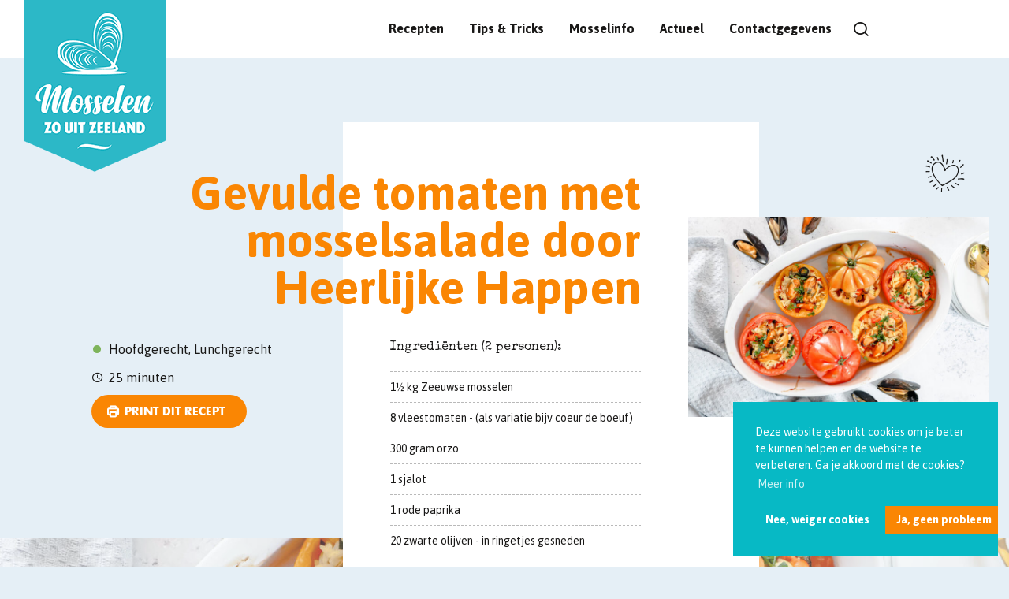

--- FILE ---
content_type: text/html; charset=UTF-8
request_url: https://www.mosselen.nl/nl/recepten/gevulde-tomaten-met-mosselsalade-door-heerlijke-happen/
body_size: 10036
content:
<!doctype html>
<html lang="nl-NL">
  <head>

  
  <script>(function (w, d, s, l, i) {
      w[l] = w[l] || [];
      w[l].push({
        'gtm.start':
          new Date().getTime(), event: 'gtm.js'
      });
      var f = d.getElementsByTagName(s)[0],
        j = d.createElement(s), dl = l != 'dataLayer' ? '&l=' + l : '';
      j.async = true;
      j.src =
        'https://www.googletagmanager.com/gtm.js?id=' + i + dl;
      f.parentNode.insertBefore(j, f);
    })(window, document, 'script', 'dataLayer', 'GTM-PVCD8S5');</script>
  

  <meta charset="utf-8">
  <meta http-equiv="x-ua-compatible" content="ie=edge">
  <meta name="viewport" content="width=device-width, initial-scale=1, shrink-to-fit=no">
  <meta name="facebook-domain-verification" content="f0atrpeezb7yxw8bnrn6umhcag0cg5" />
          <link rel="apple-touch-icon" sizes="180x180" href="https://www.mosselen.nl/app/themes/project_theme/dist/images/apple-touch-icon_nl_b2a3744a.png">
        <link rel="icon" type="image/png" sizes="32x32" href="https://www.mosselen.nl/app/themes/project_theme/dist/images/favicon_nl_f060c7a1.png">
  
  <meta name='robots' content='index, follow, max-image-preview:large, max-snippet:-1, max-video-preview:-1' />
	<style>img:is([sizes="auto" i], [sizes^="auto," i]) { contain-intrinsic-size: 3000px 1500px }</style>
	<link rel="alternate" hreflang="nl" href="https://www.mosselen.nl/nl/recepten/gevulde-tomaten-met-mosselsalade-door-heerlijke-happen/" />
<link rel="alternate" hreflang="x-default" href="https://www.mosselen.nl/nl/recepten/gevulde-tomaten-met-mosselsalade-door-heerlijke-happen/" />

	<!-- This site is optimized with the Yoast SEO plugin v26.6 - https://yoast.com/wordpress/plugins/seo/ -->
	<title>Gevulde tomaten met mosselsalade door Heerlijke Happen - Mosselen. Zo uit Zeeland</title>
	<link rel="canonical" href="https://www.mosselen.nl/nl/recepten/gevulde-tomaten-met-mosselsalade-door-heerlijke-happen/" />
	<meta property="og:locale" content="nl_NL" />
	<meta property="og:type" content="article" />
	<meta property="og:title" content="Gevulde tomaten met mosselsalade door Heerlijke Happen - Mosselen. Zo uit Zeeland" />
	<meta property="og:url" content="https://www.mosselen.nl/nl/recepten/gevulde-tomaten-met-mosselsalade-door-heerlijke-happen/" />
	<meta property="og:site_name" content="Mosselen. Zo uit Zeeland" />
	<meta property="article:modified_time" content="2023-03-15T14:54:05+00:00" />
	<meta property="og:image" content="https://www.mosselen.nl/app/uploads/2021/09/mosselchallenge-_-Heerlijke-Happen-_-thema-3-_-foto-5-scaled.jpeg" />
	<meta property="og:image:width" content="2560" />
	<meta property="og:image:height" content="1707" />
	<meta property="og:image:type" content="image/jpeg" />
	<meta name="twitter:card" content="summary_large_image" />
	<script type="application/ld+json" class="yoast-schema-graph">{"@context":"https://schema.org","@graph":[{"@type":"WebPage","@id":"https://www.mosselen.nl/nl/recepten/gevulde-tomaten-met-mosselsalade-door-heerlijke-happen/","url":"https://www.mosselen.nl/nl/recepten/gevulde-tomaten-met-mosselsalade-door-heerlijke-happen/","name":"Gevulde tomaten met mosselsalade door Heerlijke Happen - Mosselen. Zo uit Zeeland","isPartOf":{"@id":"https://www.mosselen.nl/de/#website"},"primaryImageOfPage":{"@id":"https://www.mosselen.nl/nl/recepten/gevulde-tomaten-met-mosselsalade-door-heerlijke-happen/#primaryimage"},"image":{"@id":"https://www.mosselen.nl/nl/recepten/gevulde-tomaten-met-mosselsalade-door-heerlijke-happen/#primaryimage"},"thumbnailUrl":"https://www.mosselen.nl/app/uploads/2021/09/mosselchallenge-_-Heerlijke-Happen-_-thema-3-_-foto-5-scaled.jpeg","datePublished":"2021-09-21T11:13:36+00:00","dateModified":"2023-03-15T14:54:05+00:00","breadcrumb":{"@id":"https://www.mosselen.nl/nl/recepten/gevulde-tomaten-met-mosselsalade-door-heerlijke-happen/#breadcrumb"},"inLanguage":"nl-NL","potentialAction":[{"@type":"ReadAction","target":["https://www.mosselen.nl/nl/recepten/gevulde-tomaten-met-mosselsalade-door-heerlijke-happen/"]}]},{"@type":"ImageObject","inLanguage":"nl-NL","@id":"https://www.mosselen.nl/nl/recepten/gevulde-tomaten-met-mosselsalade-door-heerlijke-happen/#primaryimage","url":"https://www.mosselen.nl/app/uploads/2021/09/mosselchallenge-_-Heerlijke-Happen-_-thema-3-_-foto-5-scaled.jpeg","contentUrl":"https://www.mosselen.nl/app/uploads/2021/09/mosselchallenge-_-Heerlijke-Happen-_-thema-3-_-foto-5-scaled.jpeg","width":2560,"height":1707},{"@type":"BreadcrumbList","@id":"https://www.mosselen.nl/nl/recepten/gevulde-tomaten-met-mosselsalade-door-heerlijke-happen/#breadcrumb","itemListElement":[{"@type":"ListItem","position":1,"name":"Home","item":"https://www.mosselen.nl/nl/"},{"@type":"ListItem","position":2,"name":"Recipes","item":"https://www.mosselen.nl/de/rezepte/"},{"@type":"ListItem","position":3,"name":"Gevulde tomaten met mosselsalade door Heerlijke Happen"}]},{"@type":"WebSite","@id":"https://www.mosselen.nl/de/#website","url":"https://www.mosselen.nl/de/","name":"Mosselen. Zo uit Zeeland","description":"","potentialAction":[{"@type":"SearchAction","target":{"@type":"EntryPoint","urlTemplate":"https://www.mosselen.nl/de/?s={search_term_string}"},"query-input":{"@type":"PropertyValueSpecification","valueRequired":true,"valueName":"search_term_string"}}],"inLanguage":"nl-NL"}]}</script>
	<!-- / Yoast SEO plugin. -->


<link rel='dns-prefetch' href='//fonts.googleapis.com' />
<script type="text/javascript">
/* <![CDATA[ */
window._wpemojiSettings = {"baseUrl":"https:\/\/s.w.org\/images\/core\/emoji\/16.0.1\/72x72\/","ext":".png","svgUrl":"https:\/\/s.w.org\/images\/core\/emoji\/16.0.1\/svg\/","svgExt":".svg","source":{"concatemoji":"https:\/\/www.mosselen.nl\/wp\/wp-includes\/js\/wp-emoji-release.min.js?ver=6.8.3"}};
/*! This file is auto-generated */
!function(s,n){var o,i,e;function c(e){try{var t={supportTests:e,timestamp:(new Date).valueOf()};sessionStorage.setItem(o,JSON.stringify(t))}catch(e){}}function p(e,t,n){e.clearRect(0,0,e.canvas.width,e.canvas.height),e.fillText(t,0,0);var t=new Uint32Array(e.getImageData(0,0,e.canvas.width,e.canvas.height).data),a=(e.clearRect(0,0,e.canvas.width,e.canvas.height),e.fillText(n,0,0),new Uint32Array(e.getImageData(0,0,e.canvas.width,e.canvas.height).data));return t.every(function(e,t){return e===a[t]})}function u(e,t){e.clearRect(0,0,e.canvas.width,e.canvas.height),e.fillText(t,0,0);for(var n=e.getImageData(16,16,1,1),a=0;a<n.data.length;a++)if(0!==n.data[a])return!1;return!0}function f(e,t,n,a){switch(t){case"flag":return n(e,"\ud83c\udff3\ufe0f\u200d\u26a7\ufe0f","\ud83c\udff3\ufe0f\u200b\u26a7\ufe0f")?!1:!n(e,"\ud83c\udde8\ud83c\uddf6","\ud83c\udde8\u200b\ud83c\uddf6")&&!n(e,"\ud83c\udff4\udb40\udc67\udb40\udc62\udb40\udc65\udb40\udc6e\udb40\udc67\udb40\udc7f","\ud83c\udff4\u200b\udb40\udc67\u200b\udb40\udc62\u200b\udb40\udc65\u200b\udb40\udc6e\u200b\udb40\udc67\u200b\udb40\udc7f");case"emoji":return!a(e,"\ud83e\udedf")}return!1}function g(e,t,n,a){var r="undefined"!=typeof WorkerGlobalScope&&self instanceof WorkerGlobalScope?new OffscreenCanvas(300,150):s.createElement("canvas"),o=r.getContext("2d",{willReadFrequently:!0}),i=(o.textBaseline="top",o.font="600 32px Arial",{});return e.forEach(function(e){i[e]=t(o,e,n,a)}),i}function t(e){var t=s.createElement("script");t.src=e,t.defer=!0,s.head.appendChild(t)}"undefined"!=typeof Promise&&(o="wpEmojiSettingsSupports",i=["flag","emoji"],n.supports={everything:!0,everythingExceptFlag:!0},e=new Promise(function(e){s.addEventListener("DOMContentLoaded",e,{once:!0})}),new Promise(function(t){var n=function(){try{var e=JSON.parse(sessionStorage.getItem(o));if("object"==typeof e&&"number"==typeof e.timestamp&&(new Date).valueOf()<e.timestamp+604800&&"object"==typeof e.supportTests)return e.supportTests}catch(e){}return null}();if(!n){if("undefined"!=typeof Worker&&"undefined"!=typeof OffscreenCanvas&&"undefined"!=typeof URL&&URL.createObjectURL&&"undefined"!=typeof Blob)try{var e="postMessage("+g.toString()+"("+[JSON.stringify(i),f.toString(),p.toString(),u.toString()].join(",")+"));",a=new Blob([e],{type:"text/javascript"}),r=new Worker(URL.createObjectURL(a),{name:"wpTestEmojiSupports"});return void(r.onmessage=function(e){c(n=e.data),r.terminate(),t(n)})}catch(e){}c(n=g(i,f,p,u))}t(n)}).then(function(e){for(var t in e)n.supports[t]=e[t],n.supports.everything=n.supports.everything&&n.supports[t],"flag"!==t&&(n.supports.everythingExceptFlag=n.supports.everythingExceptFlag&&n.supports[t]);n.supports.everythingExceptFlag=n.supports.everythingExceptFlag&&!n.supports.flag,n.DOMReady=!1,n.readyCallback=function(){n.DOMReady=!0}}).then(function(){return e}).then(function(){var e;n.supports.everything||(n.readyCallback(),(e=n.source||{}).concatemoji?t(e.concatemoji):e.wpemoji&&e.twemoji&&(t(e.twemoji),t(e.wpemoji)))}))}((window,document),window._wpemojiSettings);
/* ]]> */
</script>
<style id='wp-emoji-styles-inline-css' type='text/css'>

	img.wp-smiley, img.emoji {
		display: inline !important;
		border: none !important;
		box-shadow: none !important;
		height: 1em !important;
		width: 1em !important;
		margin: 0 0.07em !important;
		vertical-align: -0.1em !important;
		background: none !important;
		padding: 0 !important;
	}
</style>
<link rel='stylesheet' id='wp-block-library-css' href='https://www.mosselen.nl/wp/wp-includes/css/dist/block-library/style.min.css?ver=6.8.3' type='text/css' media='all' />
<style id='classic-theme-styles-inline-css' type='text/css'>
/*! This file is auto-generated */
.wp-block-button__link{color:#fff;background-color:#32373c;border-radius:9999px;box-shadow:none;text-decoration:none;padding:calc(.667em + 2px) calc(1.333em + 2px);font-size:1.125em}.wp-block-file__button{background:#32373c;color:#fff;text-decoration:none}
</style>
<style id='global-styles-inline-css' type='text/css'>
:root{--wp--preset--aspect-ratio--square: 1;--wp--preset--aspect-ratio--4-3: 4/3;--wp--preset--aspect-ratio--3-4: 3/4;--wp--preset--aspect-ratio--3-2: 3/2;--wp--preset--aspect-ratio--2-3: 2/3;--wp--preset--aspect-ratio--16-9: 16/9;--wp--preset--aspect-ratio--9-16: 9/16;--wp--preset--color--black: #000000;--wp--preset--color--cyan-bluish-gray: #abb8c3;--wp--preset--color--white: #ffffff;--wp--preset--color--pale-pink: #f78da7;--wp--preset--color--vivid-red: #cf2e2e;--wp--preset--color--luminous-vivid-orange: #ff6900;--wp--preset--color--luminous-vivid-amber: #fcb900;--wp--preset--color--light-green-cyan: #7bdcb5;--wp--preset--color--vivid-green-cyan: #00d084;--wp--preset--color--pale-cyan-blue: #8ed1fc;--wp--preset--color--vivid-cyan-blue: #0693e3;--wp--preset--color--vivid-purple: #9b51e0;--wp--preset--gradient--vivid-cyan-blue-to-vivid-purple: linear-gradient(135deg,rgba(6,147,227,1) 0%,rgb(155,81,224) 100%);--wp--preset--gradient--light-green-cyan-to-vivid-green-cyan: linear-gradient(135deg,rgb(122,220,180) 0%,rgb(0,208,130) 100%);--wp--preset--gradient--luminous-vivid-amber-to-luminous-vivid-orange: linear-gradient(135deg,rgba(252,185,0,1) 0%,rgba(255,105,0,1) 100%);--wp--preset--gradient--luminous-vivid-orange-to-vivid-red: linear-gradient(135deg,rgba(255,105,0,1) 0%,rgb(207,46,46) 100%);--wp--preset--gradient--very-light-gray-to-cyan-bluish-gray: linear-gradient(135deg,rgb(238,238,238) 0%,rgb(169,184,195) 100%);--wp--preset--gradient--cool-to-warm-spectrum: linear-gradient(135deg,rgb(74,234,220) 0%,rgb(151,120,209) 20%,rgb(207,42,186) 40%,rgb(238,44,130) 60%,rgb(251,105,98) 80%,rgb(254,248,76) 100%);--wp--preset--gradient--blush-light-purple: linear-gradient(135deg,rgb(255,206,236) 0%,rgb(152,150,240) 100%);--wp--preset--gradient--blush-bordeaux: linear-gradient(135deg,rgb(254,205,165) 0%,rgb(254,45,45) 50%,rgb(107,0,62) 100%);--wp--preset--gradient--luminous-dusk: linear-gradient(135deg,rgb(255,203,112) 0%,rgb(199,81,192) 50%,rgb(65,88,208) 100%);--wp--preset--gradient--pale-ocean: linear-gradient(135deg,rgb(255,245,203) 0%,rgb(182,227,212) 50%,rgb(51,167,181) 100%);--wp--preset--gradient--electric-grass: linear-gradient(135deg,rgb(202,248,128) 0%,rgb(113,206,126) 100%);--wp--preset--gradient--midnight: linear-gradient(135deg,rgb(2,3,129) 0%,rgb(40,116,252) 100%);--wp--preset--font-size--small: 13px;--wp--preset--font-size--medium: 20px;--wp--preset--font-size--large: 36px;--wp--preset--font-size--x-large: 42px;--wp--preset--spacing--20: 0.44rem;--wp--preset--spacing--30: 0.67rem;--wp--preset--spacing--40: 1rem;--wp--preset--spacing--50: 1.5rem;--wp--preset--spacing--60: 2.25rem;--wp--preset--spacing--70: 3.38rem;--wp--preset--spacing--80: 5.06rem;--wp--preset--shadow--natural: 6px 6px 9px rgba(0, 0, 0, 0.2);--wp--preset--shadow--deep: 12px 12px 50px rgba(0, 0, 0, 0.4);--wp--preset--shadow--sharp: 6px 6px 0px rgba(0, 0, 0, 0.2);--wp--preset--shadow--outlined: 6px 6px 0px -3px rgba(255, 255, 255, 1), 6px 6px rgba(0, 0, 0, 1);--wp--preset--shadow--crisp: 6px 6px 0px rgba(0, 0, 0, 1);}:where(.is-layout-flex){gap: 0.5em;}:where(.is-layout-grid){gap: 0.5em;}body .is-layout-flex{display: flex;}.is-layout-flex{flex-wrap: wrap;align-items: center;}.is-layout-flex > :is(*, div){margin: 0;}body .is-layout-grid{display: grid;}.is-layout-grid > :is(*, div){margin: 0;}:where(.wp-block-columns.is-layout-flex){gap: 2em;}:where(.wp-block-columns.is-layout-grid){gap: 2em;}:where(.wp-block-post-template.is-layout-flex){gap: 1.25em;}:where(.wp-block-post-template.is-layout-grid){gap: 1.25em;}.has-black-color{color: var(--wp--preset--color--black) !important;}.has-cyan-bluish-gray-color{color: var(--wp--preset--color--cyan-bluish-gray) !important;}.has-white-color{color: var(--wp--preset--color--white) !important;}.has-pale-pink-color{color: var(--wp--preset--color--pale-pink) !important;}.has-vivid-red-color{color: var(--wp--preset--color--vivid-red) !important;}.has-luminous-vivid-orange-color{color: var(--wp--preset--color--luminous-vivid-orange) !important;}.has-luminous-vivid-amber-color{color: var(--wp--preset--color--luminous-vivid-amber) !important;}.has-light-green-cyan-color{color: var(--wp--preset--color--light-green-cyan) !important;}.has-vivid-green-cyan-color{color: var(--wp--preset--color--vivid-green-cyan) !important;}.has-pale-cyan-blue-color{color: var(--wp--preset--color--pale-cyan-blue) !important;}.has-vivid-cyan-blue-color{color: var(--wp--preset--color--vivid-cyan-blue) !important;}.has-vivid-purple-color{color: var(--wp--preset--color--vivid-purple) !important;}.has-black-background-color{background-color: var(--wp--preset--color--black) !important;}.has-cyan-bluish-gray-background-color{background-color: var(--wp--preset--color--cyan-bluish-gray) !important;}.has-white-background-color{background-color: var(--wp--preset--color--white) !important;}.has-pale-pink-background-color{background-color: var(--wp--preset--color--pale-pink) !important;}.has-vivid-red-background-color{background-color: var(--wp--preset--color--vivid-red) !important;}.has-luminous-vivid-orange-background-color{background-color: var(--wp--preset--color--luminous-vivid-orange) !important;}.has-luminous-vivid-amber-background-color{background-color: var(--wp--preset--color--luminous-vivid-amber) !important;}.has-light-green-cyan-background-color{background-color: var(--wp--preset--color--light-green-cyan) !important;}.has-vivid-green-cyan-background-color{background-color: var(--wp--preset--color--vivid-green-cyan) !important;}.has-pale-cyan-blue-background-color{background-color: var(--wp--preset--color--pale-cyan-blue) !important;}.has-vivid-cyan-blue-background-color{background-color: var(--wp--preset--color--vivid-cyan-blue) !important;}.has-vivid-purple-background-color{background-color: var(--wp--preset--color--vivid-purple) !important;}.has-black-border-color{border-color: var(--wp--preset--color--black) !important;}.has-cyan-bluish-gray-border-color{border-color: var(--wp--preset--color--cyan-bluish-gray) !important;}.has-white-border-color{border-color: var(--wp--preset--color--white) !important;}.has-pale-pink-border-color{border-color: var(--wp--preset--color--pale-pink) !important;}.has-vivid-red-border-color{border-color: var(--wp--preset--color--vivid-red) !important;}.has-luminous-vivid-orange-border-color{border-color: var(--wp--preset--color--luminous-vivid-orange) !important;}.has-luminous-vivid-amber-border-color{border-color: var(--wp--preset--color--luminous-vivid-amber) !important;}.has-light-green-cyan-border-color{border-color: var(--wp--preset--color--light-green-cyan) !important;}.has-vivid-green-cyan-border-color{border-color: var(--wp--preset--color--vivid-green-cyan) !important;}.has-pale-cyan-blue-border-color{border-color: var(--wp--preset--color--pale-cyan-blue) !important;}.has-vivid-cyan-blue-border-color{border-color: var(--wp--preset--color--vivid-cyan-blue) !important;}.has-vivid-purple-border-color{border-color: var(--wp--preset--color--vivid-purple) !important;}.has-vivid-cyan-blue-to-vivid-purple-gradient-background{background: var(--wp--preset--gradient--vivid-cyan-blue-to-vivid-purple) !important;}.has-light-green-cyan-to-vivid-green-cyan-gradient-background{background: var(--wp--preset--gradient--light-green-cyan-to-vivid-green-cyan) !important;}.has-luminous-vivid-amber-to-luminous-vivid-orange-gradient-background{background: var(--wp--preset--gradient--luminous-vivid-amber-to-luminous-vivid-orange) !important;}.has-luminous-vivid-orange-to-vivid-red-gradient-background{background: var(--wp--preset--gradient--luminous-vivid-orange-to-vivid-red) !important;}.has-very-light-gray-to-cyan-bluish-gray-gradient-background{background: var(--wp--preset--gradient--very-light-gray-to-cyan-bluish-gray) !important;}.has-cool-to-warm-spectrum-gradient-background{background: var(--wp--preset--gradient--cool-to-warm-spectrum) !important;}.has-blush-light-purple-gradient-background{background: var(--wp--preset--gradient--blush-light-purple) !important;}.has-blush-bordeaux-gradient-background{background: var(--wp--preset--gradient--blush-bordeaux) !important;}.has-luminous-dusk-gradient-background{background: var(--wp--preset--gradient--luminous-dusk) !important;}.has-pale-ocean-gradient-background{background: var(--wp--preset--gradient--pale-ocean) !important;}.has-electric-grass-gradient-background{background: var(--wp--preset--gradient--electric-grass) !important;}.has-midnight-gradient-background{background: var(--wp--preset--gradient--midnight) !important;}.has-small-font-size{font-size: var(--wp--preset--font-size--small) !important;}.has-medium-font-size{font-size: var(--wp--preset--font-size--medium) !important;}.has-large-font-size{font-size: var(--wp--preset--font-size--large) !important;}.has-x-large-font-size{font-size: var(--wp--preset--font-size--x-large) !important;}
:where(.wp-block-post-template.is-layout-flex){gap: 1.25em;}:where(.wp-block-post-template.is-layout-grid){gap: 1.25em;}
:where(.wp-block-columns.is-layout-flex){gap: 2em;}:where(.wp-block-columns.is-layout-grid){gap: 2em;}
:root :where(.wp-block-pullquote){font-size: 1.5em;line-height: 1.6;}
</style>
<link rel='stylesheet' id='nedbase-css' href='https://www.mosselen.nl/app/mu-plugins/project-plugin/public/assets/css/nedbase-public.css?ver=1.0.0' type='text/css' media='all' />
<link rel='stylesheet' id='wpml-legacy-horizontal-list-0-css' href='https://www.mosselen.nl/app/plugins/sitepress-multilingual-cms/templates/language-switchers/legacy-list-horizontal/style.min.css?ver=1' type='text/css' media='all' />
<link rel='stylesheet' id='wpml-menu-item-0-css' href='https://www.mosselen.nl/app/plugins/sitepress-multilingual-cms/templates/language-switchers/menu-item/style.min.css?ver=1' type='text/css' media='all' />
<link rel='stylesheet' id='sage/main.css-css' href='https://www.mosselen.nl/app/themes/project_theme/dist/styles/main_b31ac1c1.css' type='text/css' media='all' />
<link rel='stylesheet' id='google-fonts-css' href='//fonts.googleapis.com/css?family=Asap:400,400i,700,700i|Special+Elite' type='text/css' media='all' />
<script type="text/javascript" src="https://www.mosselen.nl/wp/wp-includes/js/jquery/jquery.min.js?ver=3.7.1" id="jquery-core-js"></script>
<script type="text/javascript" src="https://www.mosselen.nl/wp/wp-includes/js/jquery/jquery-migrate.min.js?ver=3.4.1" id="jquery-migrate-js"></script>
<link rel="https://api.w.org/" href="https://www.mosselen.nl/nl/wp-json/" /><link rel="EditURI" type="application/rsd+xml" title="RSD" href="https://www.mosselen.nl/wp/xmlrpc.php?rsd" />
<meta name="generator" content="WordPress 6.8.3" />
<link rel='shortlink' href='https://www.mosselen.nl/nl/?p=6213' />
<link rel="alternate" title="oEmbed (JSON)" type="application/json+oembed" href="https://www.mosselen.nl/nl/wp-json/oembed/1.0/embed?url=https%3A%2F%2Fwww.mosselen.nl%2Fnl%2Frecepten%2Fgevulde-tomaten-met-mosselsalade-door-heerlijke-happen%2F" />
<link rel="alternate" title="oEmbed (XML)" type="text/xml+oembed" href="https://www.mosselen.nl/nl/wp-json/oembed/1.0/embed?url=https%3A%2F%2Fwww.mosselen.nl%2Fnl%2Frecepten%2Fgevulde-tomaten-met-mosselsalade-door-heerlijke-happen%2F&#038;format=xml" />
<meta name="generator" content="WPML ver:4.8.6 stt:64,38,1,4,3;" />
<meta name="generator" content="Powered by WPBakery Page Builder - drag and drop page builder for WordPress."/>
<noscript><style> .wpb_animate_when_almost_visible { opacity: 1; }</style></noscript>
</head>
  <body class="wp-singular recipe-template-default single single-recipe postid-6213 wp-theme-project_themeresources wp-child-theme-project_themeresources gevulde-tomaten-met-mosselsalade-door-heerlijke-happen wpb-js-composer js-comp-ver-6.4.2 vc_responsive">

    
    <noscript><iframe src="https://www.googletagmanager.com/ns.html?id=GTM-PVCD8S5"
                      height="0" width="0" style="display:none;visibility:hidden"></iframe></noscript>
    

    
    <div id="fb-root"></div>
    <script>(function(d, s, id) {
        var js, fjs = d.getElementsByTagName(s)[0];
        if (d.getElementById(id)) return;
        js = d.createElement(s); js.id = id;
        js.src = "//connect.facebook.net/nl_NL/sdk.js#xfbml=1&version=v2.9&appId=261946960512398";
        fjs.parentNode.insertBefore(js, fjs);
    }(document, 'script', 'facebook-jssdk'));</script>

        <header class="main ">
  <a class="brand brand--nl" href="https://www.mosselen.nl/nl/">

    
            <img src="https://www.mosselen.nl/app/themes/project_theme/dist/images/logo_nl_9939f797.png" alt="Mosselen. Zo uit Zeeland" />

    
  </a>
  <nav class="nav-primary">
          <div class="menu-primary-navigation-container"><ul id="menu-primary-navigation" class="nav"><li id="menu-item-1115" class="menu-item menu-item-type-post_type_archive menu-item-object-recipe menu-item-1115"><a href="https://www.mosselen.nl/nl/recepten/">Recepten</a></li>
<li id="menu-item-4138" class="menu-item menu-item-type-post_type_archive menu-item-object-tips menu-item-4138"><a href="https://www.mosselen.nl/nl/tips-tricks/">Tips &#038; Tricks</a></li>
<li id="menu-item-40" class="menu-item menu-item-type-post_type menu-item-object-page menu-item-has-children menu-item-40"><a href="https://www.mosselen.nl/nl/mosselinfo/">Mosselinfo</a>
<ul class="sub-menu">
	<li id="menu-item-43" class="menu-item menu-item-type-post_type menu-item-object-page menu-item-43"><a href="https://www.mosselen.nl/nl/mosselinfo/over-de-mossel/">Over de mossel</a></li>
	<li id="menu-item-44" class="menu-item menu-item-type-post_type menu-item-object-page menu-item-44"><a href="https://www.mosselen.nl/nl/mosselinfo/seizoen/">Seizoen</a></li>
	<li id="menu-item-45" class="menu-item menu-item-type-post_type menu-item-object-page menu-item-45"><a href="https://www.mosselen.nl/nl/mosselinfo/kweekgebieden/">Kweekgebieden</a></li>
	<li id="menu-item-46" class="menu-item menu-item-type-post_type menu-item-object-page menu-item-46"><a href="https://www.mosselen.nl/nl/mosselinfo/proces/">Proces</a></li>
	<li id="menu-item-47" class="menu-item menu-item-type-post_type menu-item-object-page menu-item-47"><a href="https://www.mosselen.nl/nl/mosselinfo/mzis/">Mosselzaad</a></li>
	<li id="menu-item-48" class="menu-item menu-item-type-post_type menu-item-object-page menu-item-48"><a href="https://www.mosselen.nl/nl/mosselinfo/gezondheid/">Gezondheid</a></li>
	<li id="menu-item-49" class="menu-item menu-item-type-post_type menu-item-object-page menu-item-49"><a href="https://www.mosselen.nl/nl/mosselinfo/mosselen-en-voedselveiligheid/">Mosselen en voedselveiligheid</a></li>
	<li id="menu-item-50" class="menu-item menu-item-type-post_type menu-item-object-page menu-item-50"><a href="https://www.mosselen.nl/nl/mosselinfo/nederlandse-mosselveiling/">Nederlandse Mosselveiling</a></li>
</ul>
</li>
<li id="menu-item-41" class="menu-item menu-item-type-post_type menu-item-object-page current_page_parent menu-item-41"><a href="https://www.mosselen.nl/nl/actueel/">Actueel</a></li>
<li id="menu-item-42" class="menu-item menu-item-type-post_type menu-item-object-page menu-item-42"><a href="https://www.mosselen.nl/nl/contactgegevens-nederlands-mosselbureau/">Contactgegevens</a></li>
</ul></div>
      </nav>
    <a href="#" class="search-toggle"></a>
</header>

<header class="mobile">
  <a class="brand brand--nl" href="https://www.mosselen.nl/nl/">

    
            <img src="https://www.mosselen.nl/app/themes/project_theme/dist/images/logo_nl_9939f797.png" alt="Mosselen. Zo uit Zeeland" />

    
  </a>
  <a href="#" class="search-toggle"></a>
  <a href="#" class="mobile-toggle"></a>
</header>
    <div class="overlay-search">
	<span class="overlay-search__close overlay-close"></span>

	<div class="container">
		<div class="overlay-search__inner">
			<div class="overlay-search__search-widget">
				<div class="widget-search widget-search--in-overlay">

  <form role="search" method="get" action="https://www.mosselen.nl/nl/" class="widget-search__form">
    <div class="widget-search__input-group">
      <div class="widget-search__input-row">
        <input id="widgetsearchfield_widget-search--in-overlay" class="widget-search__input" type="search"  name="s" value="" autocomplete="off" placeholder="Waar ben je naar op zoek?" required/>
      </div>
      <div class="widget-search__input-row widget-search__input-row--btn">
        <button class="widget-search__btn" aria-label="Zoek"></button>
      </div>
    </div>
  </form>

</div>


			</div>
		</div>
	</div>

	<div class="overlay-search__bg"></div>
</div>
    <div class="wrap" role="document">

      
      
      
        <article class="post-6213 recipe type-recipe status-publish has-post-thumbnail hentry recipe-type-hoofdgerecht recipe-type-lunchgerecht">

  <div class="container">
    <div class="recipe__header">
      <div class="flex-grid">
        <div class="recipe__content">
          <h1 class="recipe__title" data-text="Gevulde tomaten met mosselsalade door Heerlijke Happen"><span>Gevulde tomaten met mosselsalade door Heerlijke Happen</span></h1>
          <span class="ingredients__label">Ingrediënten (2 personen):</span>
                      <ul class="recipe__ingredients">
                             <li>1½ kg Zeeuwse mosselen </li>
                             <li>8 vleestomaten - (als variatie bijv coeur de boeuf) </li>
                             <li>300 gram orzo </li>
                             <li>1 sjalot</li>
                             <li>1 rode paprika </li>
                             <li>20 zwarte olijven - in ringetjes gesneden </li>
                             <li>3 takjes verse peterselie </li>
                             <li>Olijfolie</li>
                             <li>Zout/peper</li>
                             <li>2 el Italiaanse kruiden </li>
                          </ul>
                  </div>

        <div class="recipe__media">
          <div class="recipe__media__item">

            
            <figure class="recipe__media__figure ">
                            <a href="https://www.mosselen.nl/app/uploads/2021/09/mosselchallenge-_-Heerlijke-Happen-_-thema-3-_-foto-5-800x533.jpeg" class="recipe__media__link" data-fancybox>
                              <img width="800" height="533" src="https://www.mosselen.nl/app/uploads/2021/09/mosselchallenge-_-Heerlijke-Happen-_-thema-3-_-foto-5-800x533.jpeg" class="attachment-mosselen-recipe-thumb size-mosselen-recipe-thumb wp-post-image" alt="" decoding="async" loading="lazy" srcset="https://www.mosselen.nl/app/uploads/2021/09/mosselchallenge-_-Heerlijke-Happen-_-thema-3-_-foto-5-800x533.jpeg 800w, https://www.mosselen.nl/app/uploads/2021/09/mosselchallenge-_-Heerlijke-Happen-_-thema-3-_-foto-5-300x200.jpeg 300w, https://www.mosselen.nl/app/uploads/2021/09/mosselchallenge-_-Heerlijke-Happen-_-thema-3-_-foto-5-1024x683.jpeg 1024w, https://www.mosselen.nl/app/uploads/2021/09/mosselchallenge-_-Heerlijke-Happen-_-thema-3-_-foto-5-768x512.jpeg 768w, https://www.mosselen.nl/app/uploads/2021/09/mosselchallenge-_-Heerlijke-Happen-_-thema-3-_-foto-5-1536x1024.jpeg 1536w, https://www.mosselen.nl/app/uploads/2021/09/mosselchallenge-_-Heerlijke-Happen-_-thema-3-_-foto-5-2048x1365.jpeg 2048w" sizes="auto, (max-width: 800px) 100vw, 800px" />              </a>
            </figure>

          </div>
        </div>

        <div class="recipe__meta">
                    <ul>
                          <li><span class="recipe__type recipe__type--main">Hoofdgerecht, Lunchgerecht</span></li>
                        <li><span class="recipe__time">25 minuten</span></li>
            <li><button onclick="printRecipe()" class="btn--recipe-print btn btn--orange">Print dit recept</button></li>
            <script>
              function printRecipe() {
                window.print();
              }
            </script>
          </ul>
          <div class="recipe__stars">
            <span class="recipe__stars__label">Waardeer dit recept:</span>
            <ol>
              <li class="star--active"></li>
              <li class="star--active"></li>
              <li class="star--active"></li>
              <li class="star--active"></li>
              <li></li>
            </ol>
            <span class="recipe__stars__count">24 stemmen</span>
          </div>
        </div>

      </div>
    </div>
    <div class="recipe__header--mobile">
      <div class="recipe__media">
  <div class="recipe__media__item">

    
    <figure class="recipe__media__figure ">
                  <a href="https://www.mosselen.nl/app/uploads/2021/09/mosselchallenge-_-Heerlijke-Happen-_-thema-3-_-foto-5-800x533.jpeg" class="recipe__media__link" data-fancybox>
                            <img width="800" height="533" src="https://www.mosselen.nl/app/uploads/2021/09/mosselchallenge-_-Heerlijke-Happen-_-thema-3-_-foto-5-800x533.jpeg" class="attachment-mosselen-recipe-thumb size-mosselen-recipe-thumb wp-post-image" alt="" decoding="async" loading="lazy" srcset="https://www.mosselen.nl/app/uploads/2021/09/mosselchallenge-_-Heerlijke-Happen-_-thema-3-_-foto-5-800x533.jpeg 800w, https://www.mosselen.nl/app/uploads/2021/09/mosselchallenge-_-Heerlijke-Happen-_-thema-3-_-foto-5-300x200.jpeg 300w, https://www.mosselen.nl/app/uploads/2021/09/mosselchallenge-_-Heerlijke-Happen-_-thema-3-_-foto-5-1024x683.jpeg 1024w, https://www.mosselen.nl/app/uploads/2021/09/mosselchallenge-_-Heerlijke-Happen-_-thema-3-_-foto-5-768x512.jpeg 768w, https://www.mosselen.nl/app/uploads/2021/09/mosselchallenge-_-Heerlijke-Happen-_-thema-3-_-foto-5-1536x1024.jpeg 1536w, https://www.mosselen.nl/app/uploads/2021/09/mosselchallenge-_-Heerlijke-Happen-_-thema-3-_-foto-5-2048x1365.jpeg 2048w" sizes="auto, (max-width: 800px) 100vw, 800px" />            </a>
    </figure>

  </div>
</div>

<div class="recipe__meta">
    <ul>
    <li><span class="recipe__type recipe__type--main">Hoofdgerecht, Lunchgerecht, Hoofdgerecht, Lunchgerecht</span></li>
    <li><span class="recipe__time">25 minuten</span></li>
    <li><button onclick="printRecipe()" class="btn--recipe-print btn btn--orange">Print dit recept</button></li>
    <script>
        function printRecipe() {
            window.print();
        }
    </script>
  </ul>
  <div class="recipe__stars">
    <span class="recipe__stars__label">Waardeer dit recept:</span>
    <ol>
      <li class="star--active"></li>
      <li class="star--active"></li>
      <li class="star--active"></li>
      <li class="star--active"></li>
      <li></li>
    </ol>
    <span class="recipe__stars__count">24 stemmen</span>
  </div>
</div>

<div class="recipe__content">
  <h1 class="recipe__title" data-text="Gevulde tomaten met mosselsalade door Heerlijke Happen"><span>Gevulde tomaten met mosselsalade door Heerlijke Happen</span></h1>
  <span class="ingredients__label">Ingrediënten (2 personen):</span>
      <ul class="recipe__ingredients">
             <li>1½ kg Zeeuwse mosselen </li>
             <li>8 vleestomaten - (als variatie bijv coeur de boeuf) </li>
             <li>300 gram orzo </li>
             <li>1 sjalot</li>
             <li>1 rode paprika </li>
             <li>20 zwarte olijven - in ringetjes gesneden </li>
             <li>3 takjes verse peterselie </li>
             <li>Olijfolie</li>
             <li>Zout/peper</li>
             <li>2 el Italiaanse kruiden </li>
          </ul>
  </div>
    </div>


  </div>

  <figure class="recipe__figure" style="background-image: url(https://www.mosselen.nl/app/uploads/2021/09/mosselchallenge-_-Heerlijke-Happen-_-thema-3-_-foto-5-1600x560.jpeg);"></figure>

  <div class="recipe__method">
    <div class="container">
      <h2 class="section__label">Stap voor stap voorbereiden:</h2>
      <div class="method__content">
        <ol>
<li>Maak de sjalot, paprika en vleestomaten schoon.</li>
<li>Snipper de sjalot, snijd de paprika in blokjes. Snijd een &#8220;dakje&#8221; van de tomaat af en hol de binnenkant voorzichtig uit.</li>
<li>Spoel de mosselen onder koud stromend water, verwijder de eventueel kapotte exemplaren of die na een tik niet sluiten.</li>
<li>Kook de mosselen in een grote pan voor 5 tot 6 minuten tot de schelpen openstaan. Schud ze uit de pan in een vergiet en haal de mosselen uit de schelpen. Leg apart op een bordje.</li>
<li>Neem een pan erbij en doe hier de orzo met wat zout en een liter water in en breng aan de kook. Kook in 9 minuutjes gaar.</li>
<li>Verhit een koekenpan en schenk een scheut olijfolie erin. Bak de gesnipperde sjalot tot hij glazig is en voeg dan de olijven en paprika toe. Breng op smaak met peper, zout en de Italiaanse kruiden. Voeg de mosselen toe en schep om. Haal de pan van het vuur.</li>
<li>Giet de orzo af en voeg deze aan de koekenpan met mosselen toe. Schep om en vul dan de tomaten met deze inhoud.</li>
<li>Zet de tomaten in de ovenschaal en bak op 200 graden voor een minuutje of 15 tot de tomaten wat zacht beginnen te worden.</li>
<li>Strooi wat verse peterselie op de tomaten en serveer.</li>
<li>Heerlijk Happen!</li>
</ol>
<p>Dit recept is gemaakt door <a href="https://heerlijkehappen.nl/">Heerlijke Happen</a>.</p>
      </div>
    </div>
  </div>

  <div class="recipe__share">
    <div class="container">
      <h2 class="share__label">Zoiets lekkers deel je toch?</h2>
      <ul class="share__links">
        <li><a href="https://www.facebook.com/sharer/sharer.php?u=https://www.mosselen.nl/nl/recepten/gevulde-tomaten-met-mosselsalade-door-heerlijke-happen/" class="share__link share__link--facebook" target="_blank"></a></li>
        <li><a href="https://twitter.com/home?status=https://www.mosselen.nl/nl/recepten/gevulde-tomaten-met-mosselsalade-door-heerlijke-happen/" class="share__link share__link--twitter" target="_blank"></a></li>
        <li><a href="mailto:?body=https://www.mosselen.nl/nl/recepten/gevulde-tomaten-met-mosselsalade-door-heerlijke-happen/" class="share__link share__link--mail"></a></li>
      </ul>
    </div>
  </div>

  <div class="recipe__comments">
    <div class="container">
      <div class="fb-comments" data-href="https://www.mosselen.nl/nl/recepten/gevulde-tomaten-met-mosselsalade-door-heerlijke-happen/" data-numposts="5"></div>
    </div>
  </div>

</article>



  <section class="related-recipes">
    <div class="container">

      <h3 class="related-recipes__title">Goed voor de volgende keer!</h3>

      <div class="recipe-archive">
      
                <article class="post-8155 recipe type-recipe status-publish has-post-thumbnail hentry recipe-type-hoofdgerecht recipe-type-lunchgerecht recipe-type-voorgerecht" data-dish="Hoofdgerecht, Lunchgerecht, Voorgerecht" data-preptime="30 minuten">
  <a href="https://www.mosselen.nl/nl/recepten/jonge-zeeuwse-met-fregola-nduja-jus-van-lavas/" class="recipe-archive__link ">
        <figure class="recipe-archive__figure">
      <img width="600" height="800" src="https://www.mosselen.nl/app/uploads/2025/09/Rock-Fort-600x800.jpeg" class="attachment-mosselen-recipe-thumb size-mosselen-recipe-thumb wp-post-image" alt="" decoding="async" loading="lazy" srcset="https://www.mosselen.nl/app/uploads/2025/09/Rock-Fort-600x800.jpeg 600w, https://www.mosselen.nl/app/uploads/2025/09/Rock-Fort-225x300.jpeg 225w, https://www.mosselen.nl/app/uploads/2025/09/Rock-Fort-768x1024.jpeg 768w, https://www.mosselen.nl/app/uploads/2025/09/Rock-Fort-1152x1536.jpeg 1152w, https://www.mosselen.nl/app/uploads/2025/09/Rock-Fort-1536x2048.jpeg 1536w, https://www.mosselen.nl/app/uploads/2025/09/Rock-Fort-scaled.jpeg 1920w" sizes="auto, (max-width: 600px) 100vw, 600px" />    </figure>
        <h2 class="recipe-archive__title">Jonge Zeeuwse. met fregola, nduja, jus van lavas</h2>
    <ul class="recipe-archive__meta">
      <li><span class="recipe__type recipe__type--main">Hoofdgerecht, Lunchgerecht, Voorgerecht</span></li>
      <li><span class="recipe__time">30 minuten</span></li>
    </ul>
  </a>
</article>

      
                <article class="post-8141 recipe type-recipe status-publish has-post-thumbnail hentry recipe-type-hoofdgerecht recipe-type-lunchgerecht recipe-type-voorgerecht" data-dish="Hoofdgerecht, Lunchgerecht, Voorgerecht" data-preptime="15 minuten">
  <a href="https://www.mosselen.nl/nl/recepten/jonge-zeeuwse-met-aardappelstoemp-lavasolie-en-vadouvan-beurre-blanc/" class="recipe-archive__link ">
        <figure class="recipe-archive__figure">
      <img width="800" height="600" src="https://www.mosselen.nl/app/uploads/2025/09/VAS-800x600.jpeg" class="attachment-mosselen-recipe-thumb size-mosselen-recipe-thumb wp-post-image" alt="" decoding="async" loading="lazy" srcset="https://www.mosselen.nl/app/uploads/2025/09/VAS-800x600.jpeg 800w, https://www.mosselen.nl/app/uploads/2025/09/VAS-300x225.jpeg 300w, https://www.mosselen.nl/app/uploads/2025/09/VAS-1024x768.jpeg 1024w, https://www.mosselen.nl/app/uploads/2025/09/VAS-768x576.jpeg 768w, https://www.mosselen.nl/app/uploads/2025/09/VAS-1536x1152.jpeg 1536w, https://www.mosselen.nl/app/uploads/2025/09/VAS-2048x1536.jpeg 2048w" sizes="auto, (max-width: 800px) 100vw, 800px" />    </figure>
        <h2 class="recipe-archive__title">Jonge Zeeuwse. met aardappelstoemp, lavasolie en vadouvan beurre blanc</h2>
    <ul class="recipe-archive__meta">
      <li><span class="recipe__type recipe__type--main">Hoofdgerecht, Lunchgerecht, Voorgerecht</span></li>
      <li><span class="recipe__time">15 minuten</span></li>
    </ul>
  </a>
</article>

      
                <article class="post-7891 recipe type-recipe status-publish has-post-thumbnail hentry recipe-type-hoofdgerecht recipe-type-lunch recipe-type-mossel-hapje recipe-type-voorgerecht" data-dish="Hoofdgerecht, Lunch, Mossel hapje, Voorgerecht" data-preptime="30 minuten">
  <a href="https://www.mosselen.nl/nl/recepten/bao-buns-met-crispy-mosselen/" class="recipe-archive__link ">
        <figure class="recipe-archive__figure">
      <img width="533" height="800" src="https://www.mosselen.nl/app/uploads/2025/01/Bao-Bun-533x800.jpg" class="attachment-mosselen-recipe-thumb size-mosselen-recipe-thumb wp-post-image" alt="" decoding="async" loading="lazy" srcset="https://www.mosselen.nl/app/uploads/2025/01/Bao-Bun-533x800.jpg 533w, https://www.mosselen.nl/app/uploads/2025/01/Bao-Bun-200x300.jpg 200w, https://www.mosselen.nl/app/uploads/2025/01/Bao-Bun-683x1024.jpg 683w, https://www.mosselen.nl/app/uploads/2025/01/Bao-Bun-768x1152.jpg 768w, https://www.mosselen.nl/app/uploads/2025/01/Bao-Bun-1024x1536.jpg 1024w, https://www.mosselen.nl/app/uploads/2025/01/Bao-Bun-1365x2048.jpg 1365w, https://www.mosselen.nl/app/uploads/2025/01/Bao-Bun-scaled.jpg 1707w" sizes="auto, (max-width: 533px) 100vw, 533px" />    </figure>
        <h2 class="recipe-archive__title">Bao buns met crispy mosselen</h2>
    <ul class="recipe-archive__meta">
      <li><span class="recipe__type recipe__type--main">Hoofdgerecht, Lunch, Mossel hapje, Voorgerecht</span></li>
      <li><span class="recipe__time">30 minuten</span></li>
    </ul>
  </a>
</article>

      
                <article class="post-7879 recipe type-recipe status-publish has-post-thumbnail hentry recipe-type-hoofdgerecht recipe-type-lunch recipe-type-noedlesoep" data-dish="Hoofdgerecht, Lunch, noedlesoep" data-preptime="15 minuten">
  <a href="https://www.mosselen.nl/nl/recepten/noedelsoep-met-zeeuwse-mosselen/" class="recipe-archive__link ">
        <figure class="recipe-archive__figure">
      <img width="577" height="800" src="https://www.mosselen.nl/app/uploads/2025/01/Curry_2-577x800.jpg" class="attachment-mosselen-recipe-thumb size-mosselen-recipe-thumb wp-post-image" alt="" decoding="async" loading="lazy" srcset="https://www.mosselen.nl/app/uploads/2025/01/Curry_2-577x800.jpg 577w, https://www.mosselen.nl/app/uploads/2025/01/Curry_2-217x300.jpg 217w, https://www.mosselen.nl/app/uploads/2025/01/Curry_2-739x1024.jpg 739w, https://www.mosselen.nl/app/uploads/2025/01/Curry_2-768x1064.jpg 768w, https://www.mosselen.nl/app/uploads/2025/01/Curry_2-1109x1536.jpg 1109w, https://www.mosselen.nl/app/uploads/2025/01/Curry_2-1478x2048.jpg 1478w, https://www.mosselen.nl/app/uploads/2025/01/Curry_2-scaled.jpg 1848w" sizes="auto, (max-width: 577px) 100vw, 577px" />    </figure>
        <h2 class="recipe-archive__title">Noedelsoep met Zeeuwse mosselen</h2>
    <ul class="recipe-archive__meta">
      <li><span class="recipe__type recipe__type--main">Hoofdgerecht, Lunch, noedlesoep</span></li>
      <li><span class="recipe__time">15 minuten</span></li>
    </ul>
  </a>
</article>

            </div>
      
    </div>
  </section>


      
    </div>
        <footer class="content-info">
    <div class="container">
            <div class="col">
        <span class="source-org copyright">&copy;  Mosselen. Zo uit Zeeland</span>
        <nav class="nav-footer">
                      <div class="menu-footer-navigation-container"><ul id="menu-footer-navigation" class="nav"><li id="menu-item-57" class="menu-item menu-item-type-post_type menu-item-object-page menu-item-57"><a href="https://www.mosselen.nl/nl/disclaimer/">Disclaimer</a></li>
<li id="menu-item-58" class="menu-item menu-item-type-post_type menu-item-object-page menu-item-58"><a href="https://www.mosselen.nl/nl/privacy/">Privacy</a></li>
</ul></div>
                  </nav>
      </div>
      <div class="col">
        <span class="credits">Website door <a href="https://www.nedbase.nl/" target="_blank">Nedbase</a></span>
      </div>
    </div>
  </footer>
    <script type="speculationrules">
{"prefetch":[{"source":"document","where":{"and":[{"href_matches":"\/nl\/*"},{"not":{"href_matches":["\/wp\/wp-*.php","\/wp\/wp-admin\/*","\/app\/uploads\/*","\/app\/*","\/app\/plugins\/*","\/app\/themes\/project_theme\/*","\/app\/themes\/project_theme\/resources\/*","\/nl\/*\\?(.+)"]}},{"not":{"selector_matches":"a[rel~=\"nofollow\"]"}},{"not":{"selector_matches":".no-prefetch, .no-prefetch a"}}]},"eagerness":"conservative"}]}
</script>
<script type="text/javascript" src="https://www.mosselen.nl/app/mu-plugins/project-plugin/public/assets/js/nedbase-public.js?ver=1.0.0" id="nedbase-js"></script>
<script type="text/javascript" src="https://www.mosselen.nl/app/mu-plugins/project-plugin/public/assets/js/vendor/codebird.js?ver=1.0.0" id="codebird-js"></script>
<script type="text/javascript" src="https://www.mosselen.nl/app/mu-plugins/project-plugin/public/assets/js/vendor/doT.min.js?ver=1.0.0" id="dot-js"></script>
<script type="text/javascript" src="https://www.mosselen.nl/wp/wp-includes/js/dist/vendor/moment.min.js?ver=2.30.1" id="moment-js"></script>
<script type="text/javascript" id="moment-js-after">
/* <![CDATA[ */
moment.updateLocale( 'nl_NL', {"months":["januari","februari","maart","april","mei","juni","juli","augustus","september","oktober","november","december"],"monthsShort":["jan","feb","mrt","apr","mei","jun","jul","aug","sep","okt","nov","dec"],"weekdays":["zondag","maandag","dinsdag","woensdag","donderdag","vrijdag","zaterdag"],"weekdaysShort":["zo","ma","di","wo","do","vr","za"],"week":{"dow":1},"longDateFormat":{"LT":"H:i","LTS":null,"L":null,"LL":"j F Y","LLL":"j F Y H:i","LLLL":null}} );
/* ]]> */
</script>
<script type="text/javascript" src="https://www.mosselen.nl/app/mu-plugins/project-plugin/public/assets/js/vendor/jquery.socialfeed.js?ver=1.0.0" id="socialfeed-js"></script>
<script type="text/javascript" src="https://www.mosselen.nl/app/themes/project_theme/dist/scripts/main_b31ac1c1.js" id="sage/main.js-js"></script>
  </body>
</html>


--- FILE ---
content_type: text/css
request_url: https://www.mosselen.nl/app/themes/project_theme/dist/styles/main_b31ac1c1.css
body_size: 33917
content:
@font-face{font-family:flexslider-icon;src:url(../vendor/flexslider-icon_9c9cb7a6.eot);src:url(../vendor/flexslider-icon_9c9cb7a6.eot?#iefix) format("embedded-opentype"),url(../vendor/flexslider-icon_f8b92f66.woff) format("woff"),url(../vendor/flexslider-icon_b4c9e505.ttf) format("truetype"),url(../vendor/flexslider-icon_10e8a545.svg#flexslider-icon) format("svg");font-weight:400;font-style:normal}.flex-container a:hover,.flex-slider a:hover{outline:none}.flex-control-nav,.flex-direction-nav,.slides,.slides>li{list-style:none}.flexslider{margin:0 0 60px;background:#fff;border:4px solid #fff;border-radius:4px;-o-box-shadow:"" 0 1px 4px rgba(0,0,0,.2);box-shadow:0 1px 4px "" rgba(0,0,0,.2)}.flexslider .slides img{height:auto;-moz-user-select:none}@-moz-document url-prefix(){.loading .flex-viewport{max-height:none}}.flex-direction-nav a{height:40px}.flex-direction-nav a,.flex-direction-nav a:before{color:rgba(0,0,0,.8);text-shadow:1px 1px 0 hsla(0,0%,100%,.3)}.flex-direction-nav a:before{font-family:flexslider-icon;font-size:40px;content:"\F001"}.flex-direction-nav a.flex-next:before{content:"\F002"}.flexslider:hover .flex-direction-nav .flex-prev{opacity:.7;left:10px}.flexslider:hover .flex-direction-nav .flex-prev:hover{opacity:1}.flexslider:hover .flex-direction-nav .flex-next{opacity:.7;right:10px}.flexslider:hover .flex-direction-nav .flex-next:hover{opacity:1}.flex-pauseplay a:before{font-family:flexslider-icon}.flex-pauseplay a:hover{opacity:1}.flex-control-nav li{margin:0 6px}.flex-control-paging li a{-o-box-shadow:inset 0 0 3px rgba(0,0,0,.3)}.flex-control-paging li a:hover{background:#333;background:rgba(0,0,0,.7)}.flex-control-thumbs img:hover{opacity:1}.select2-container{box-sizing:border-box;display:inline-block;margin:0;position:relative;vertical-align:middle}.select2-container .select2-selection--single{box-sizing:border-box;cursor:pointer;display:block;height:28px;user-select:none;-webkit-user-select:none}.select2-container .select2-selection--single .select2-selection__rendered{display:block;padding-left:8px;padding-right:20px;overflow:hidden;text-overflow:ellipsis;white-space:nowrap}.select2-container .select2-selection--single .select2-selection__clear{position:relative}.select2-container[dir=rtl] .select2-selection--single .select2-selection__rendered{padding-right:8px;padding-left:20px}.select2-container .select2-selection--multiple{box-sizing:border-box;cursor:pointer;display:block;min-height:32px;user-select:none;-webkit-user-select:none}.select2-container .select2-selection--multiple .select2-selection__rendered{display:inline-block;overflow:hidden;padding-left:8px;text-overflow:ellipsis;white-space:nowrap}.select2-container .select2-search--inline{float:left}.select2-container .select2-search--inline .select2-search__field{box-sizing:border-box;border:none;font-size:100%;margin-top:5px;padding:0}.select2-container .select2-search--inline .select2-search__field::-webkit-search-cancel-button{-webkit-appearance:none}.select2-dropdown{background-color:#fff;border:1px solid #aaa;border-radius:4px;box-sizing:border-box;display:block;position:absolute;left:-100000px;width:100%;z-index:1051}.select2-results{display:block}.select2-results__options{list-style:none;margin:0;padding:0}.select2-results__option{padding:6px;user-select:none;-webkit-user-select:none}.select2-results__option[aria-selected]{cursor:pointer}.select2-container--open .select2-dropdown{left:0}.select2-container--open .select2-dropdown--above{border-bottom:none;border-bottom-left-radius:0;border-bottom-right-radius:0}.select2-container--open .select2-dropdown--below{border-top:none;border-top-left-radius:0;border-top-right-radius:0}.select2-search--dropdown{display:block;padding:4px}.select2-search--dropdown .select2-search__field{padding:4px;width:100%;box-sizing:border-box}.select2-search--dropdown .select2-search__field::-webkit-search-cancel-button{-webkit-appearance:none}.select2-search--dropdown.select2-search--hide{display:none}.select2-close-mask{border:0;margin:0;padding:0;display:block;position:fixed;left:0;top:0;min-height:100%;min-width:100%;height:auto;width:auto;opacity:0;z-index:99;background-color:#fff;filter:alpha(opacity=0)}.select2-hidden-accessible{border:0!important;clip:rect(0 0 0 0)!important;-webkit-clip-path:inset(50%)!important;clip-path:inset(50%)!important;height:1px!important;overflow:hidden!important;padding:0!important;position:absolute!important;width:1px!important;white-space:nowrap!important}.select2-container--default .select2-selection--single{background-color:#fff;border:1px solid #aaa;border-radius:4px}.select2-container--default .select2-selection--single .select2-selection__rendered{color:#444;line-height:28px}.select2-container--default .select2-selection--single .select2-selection__clear{cursor:pointer;float:right;font-weight:700}.select2-container--default .select2-selection--single .select2-selection__placeholder{color:#999}.select2-container--default .select2-selection--single .select2-selection__arrow{height:26px;position:absolute;top:1px;right:1px;width:20px}.select2-container--default .select2-selection--single .select2-selection__arrow b{border-color:#888 transparent transparent;border-style:solid;border-width:5px 4px 0;height:0;left:50%;margin-left:-4px;margin-top:-2px;position:absolute;top:50%;width:0}.select2-container--default[dir=rtl] .select2-selection--single .select2-selection__clear{float:left}.select2-container--default[dir=rtl] .select2-selection--single .select2-selection__arrow{left:1px;right:auto}.select2-container--default.select2-container--disabled .select2-selection--single{background-color:#eee;cursor:default}.select2-container--default.select2-container--disabled .select2-selection--single .select2-selection__clear{display:none}.select2-container--default.select2-container--open .select2-selection--single .select2-selection__arrow b{border-color:transparent transparent #888;border-width:0 4px 5px}.select2-container--default .select2-selection--multiple{background-color:#fff;border:1px solid #aaa;border-radius:4px;cursor:text}.select2-container--default .select2-selection--multiple .select2-selection__rendered{box-sizing:border-box;list-style:none;margin:0;padding:0 5px;width:100%}.select2-container--default .select2-selection--multiple .select2-selection__rendered li{list-style:none}.select2-container--default .select2-selection--multiple .select2-selection__clear{cursor:pointer;float:right;font-weight:700;margin-top:5px;margin-right:10px;padding:1px}.select2-container--default .select2-selection--multiple .select2-selection__choice{background-color:#e4e4e4;border:1px solid #aaa;border-radius:4px;cursor:default;float:left;margin-right:5px;margin-top:5px;padding:0 5px}.select2-container--default .select2-selection--multiple .select2-selection__choice__remove{color:#999;cursor:pointer;display:inline-block;font-weight:700;margin-right:2px}.select2-container--default .select2-selection--multiple .select2-selection__choice__remove:hover{color:#333}.select2-container--default[dir=rtl] .select2-selection--multiple .select2-search--inline,.select2-container--default[dir=rtl] .select2-selection--multiple .select2-selection__choice{float:right}.select2-container--default[dir=rtl] .select2-selection--multiple .select2-selection__choice{margin-left:5px;margin-right:auto}.select2-container--default[dir=rtl] .select2-selection--multiple .select2-selection__choice__remove{margin-left:2px;margin-right:auto}.select2-container--default.select2-container--focus .select2-selection--multiple{border:1px solid #000;outline:0}.select2-container--default.select2-container--disabled .select2-selection--multiple{background-color:#eee;cursor:default}.select2-container--default.select2-container--disabled .select2-selection__choice__remove{display:none}.select2-container--default.select2-container--open.select2-container--above .select2-selection--multiple,.select2-container--default.select2-container--open.select2-container--above .select2-selection--single{border-top-left-radius:0;border-top-right-radius:0}.select2-container--default.select2-container--open.select2-container--below .select2-selection--multiple,.select2-container--default.select2-container--open.select2-container--below .select2-selection--single{border-bottom-left-radius:0;border-bottom-right-radius:0}.select2-container--default .select2-search--dropdown .select2-search__field{border:1px solid #aaa}.select2-container--default .select2-search--inline .select2-search__field{background:transparent;border:none;outline:0;box-shadow:none;-webkit-appearance:textfield}.select2-container--default .select2-results>.select2-results__options{max-height:200px;overflow-y:auto}.select2-container--default .select2-results__option[role=group]{padding:0}.select2-container--default .select2-results__option[aria-disabled=true]{color:#999}.select2-container--default .select2-results__option[aria-selected=true]{background-color:#ddd}.select2-container--default .select2-results__option .select2-results__option{padding-left:1em}.select2-container--default .select2-results__option .select2-results__option .select2-results__group{padding-left:0}.select2-container--default .select2-results__option .select2-results__option .select2-results__option{margin-left:-1em;padding-left:2em}.select2-container--default .select2-results__option .select2-results__option .select2-results__option .select2-results__option{margin-left:-2em;padding-left:3em}.select2-container--default .select2-results__option .select2-results__option .select2-results__option .select2-results__option .select2-results__option{margin-left:-3em;padding-left:4em}.select2-container--default .select2-results__option .select2-results__option .select2-results__option .select2-results__option .select2-results__option .select2-results__option{margin-left:-4em;padding-left:5em}.select2-container--default .select2-results__option .select2-results__option .select2-results__option .select2-results__option .select2-results__option .select2-results__option .select2-results__option{margin-left:-5em;padding-left:6em}.select2-container--default .select2-results__option--highlighted[aria-selected]{background-color:#5897fb;color:#fff}.select2-container--default .select2-results__group{cursor:default;display:block;padding:6px}.select2-container--classic .select2-selection--single{background-color:#f7f7f7;border:1px solid #aaa;border-radius:4px;outline:0;background-image:-webkit-linear-gradient(top,#fff 50%,#eee);background-image:-o-linear-gradient(top,#fff 50%,#eee 100%);background-image:linear-gradient(180deg,#fff 50%,#eee);background-repeat:repeat-x;filter:progid:DXImageTransform.Microsoft.gradient(startColorstr="#FFFFFFFF",endColorstr="#FFEEEEEE",GradientType=0)}.select2-container--classic .select2-selection--single:focus{border:1px solid #5897fb}.select2-container--classic .select2-selection--single .select2-selection__rendered{color:#444;line-height:28px}.select2-container--classic .select2-selection--single .select2-selection__clear{cursor:pointer;float:right;font-weight:700;margin-right:10px}.select2-container--classic .select2-selection--single .select2-selection__placeholder{color:#999}.select2-container--classic .select2-selection--single .select2-selection__arrow{background-color:#ddd;border:none;border-left:1px solid #aaa;border-top-right-radius:4px;border-bottom-right-radius:4px;height:26px;position:absolute;top:1px;right:1px;width:20px;background-image:-webkit-linear-gradient(top,#eee 50%,#ccc);background-image:-o-linear-gradient(top,#eee 50%,#ccc 100%);background-image:linear-gradient(180deg,#eee 50%,#ccc);background-repeat:repeat-x;filter:progid:DXImageTransform.Microsoft.gradient(startColorstr="#FFEEEEEE",endColorstr="#FFCCCCCC",GradientType=0)}.select2-container--classic .select2-selection--single .select2-selection__arrow b{border-color:#888 transparent transparent;border-style:solid;border-width:5px 4px 0;height:0;left:50%;margin-left:-4px;margin-top:-2px;position:absolute;top:50%;width:0}.select2-container--classic[dir=rtl] .select2-selection--single .select2-selection__clear{float:left}.select2-container--classic[dir=rtl] .select2-selection--single .select2-selection__arrow{border:none;border-right:1px solid #aaa;border-radius:0;border-top-left-radius:4px;border-bottom-left-radius:4px;left:1px;right:auto}.select2-container--classic.select2-container--open .select2-selection--single{border:1px solid #5897fb}.select2-container--classic.select2-container--open .select2-selection--single .select2-selection__arrow{background:transparent;border:none}.select2-container--classic.select2-container--open .select2-selection--single .select2-selection__arrow b{border-color:transparent transparent #888;border-width:0 4px 5px}.select2-container--classic.select2-container--open.select2-container--above .select2-selection--single{border-top:none;border-top-left-radius:0;border-top-right-radius:0;background-image:-webkit-linear-gradient(top,#fff,#eee 50%);background-image:-o-linear-gradient(top,#fff 0,#eee 50%);background-image:linear-gradient(180deg,#fff,#eee 50%);background-repeat:repeat-x;filter:progid:DXImageTransform.Microsoft.gradient(startColorstr="#FFFFFFFF",endColorstr="#FFEEEEEE",GradientType=0)}.select2-container--classic.select2-container--open.select2-container--below .select2-selection--single{border-bottom:none;border-bottom-left-radius:0;border-bottom-right-radius:0;background-image:-webkit-linear-gradient(top,#eee 50%,#fff);background-image:-o-linear-gradient(top,#eee 50%,#fff 100%);background-image:linear-gradient(180deg,#eee 50%,#fff);background-repeat:repeat-x;filter:progid:DXImageTransform.Microsoft.gradient(startColorstr="#FFEEEEEE",endColorstr="#FFFFFFFF",GradientType=0)}.select2-container--classic .select2-selection--multiple{background-color:#fff;border:1px solid #aaa;border-radius:4px;cursor:text;outline:0}.select2-container--classic .select2-selection--multiple:focus{border:1px solid #5897fb}.select2-container--classic .select2-selection--multiple .select2-selection__rendered{list-style:none;margin:0;padding:0 5px}.select2-container--classic .select2-selection--multiple .select2-selection__clear{display:none}.select2-container--classic .select2-selection--multiple .select2-selection__choice{background-color:#e4e4e4;border:1px solid #aaa;border-radius:4px;cursor:default;float:left;margin-right:5px;margin-top:5px;padding:0 5px}.select2-container--classic .select2-selection--multiple .select2-selection__choice__remove{color:#888;cursor:pointer;display:inline-block;font-weight:700;margin-right:2px}.select2-container--classic .select2-selection--multiple .select2-selection__choice__remove:hover{color:#555}.select2-container--classic[dir=rtl] .select2-selection--multiple .select2-selection__choice{float:right;margin-left:5px;margin-right:auto}.select2-container--classic[dir=rtl] .select2-selection--multiple .select2-selection__choice__remove{margin-left:2px;margin-right:auto}.select2-container--classic.select2-container--open .select2-selection--multiple{border:1px solid #5897fb}.select2-container--classic.select2-container--open.select2-container--above .select2-selection--multiple{border-top:none;border-top-left-radius:0;border-top-right-radius:0}.select2-container--classic.select2-container--open.select2-container--below .select2-selection--multiple{border-bottom:none;border-bottom-left-radius:0;border-bottom-right-radius:0}.select2-container--classic .select2-search--dropdown .select2-search__field{border:1px solid #aaa;outline:0}.select2-container--classic .select2-search--inline .select2-search__field{outline:0;box-shadow:none}.select2-container--classic .select2-dropdown{background-color:#fff;border:1px solid transparent}.select2-container--classic .select2-dropdown--above{border-bottom:none}.select2-container--classic .select2-dropdown--below{border-top:none}.select2-container--classic .select2-results>.select2-results__options{max-height:200px;overflow-y:auto}.select2-container--classic .select2-results__option[role=group]{padding:0}.select2-container--classic .select2-results__option[aria-disabled=true]{color:grey}.select2-container--classic .select2-results__option--highlighted[aria-selected]{background-color:#3875d7;color:#fff}.select2-container--classic .select2-results__group{cursor:default;display:block;padding:6px}.select2-container--classic.select2-container--open .select2-dropdown{border-color:#5897fb}body.compensate-for-scrollbar{overflow:hidden}.fancybox-active{height:auto}.fancybox-is-hidden{left:-9999px;margin:0;position:absolute!important;top:-9999px;visibility:hidden}.fancybox-container{-webkit-backface-visibility:hidden;height:100%;left:0;outline:none;position:fixed;-webkit-tap-highlight-color:transparent;top:0;-ms-touch-action:manipulation;touch-action:manipulation;transform:translateZ(0);width:100%;z-index:99992}.fancybox-container *{box-sizing:border-box}.fancybox-bg,.fancybox-inner,.fancybox-outer,.fancybox-stage{bottom:0;left:0;position:absolute;right:0;top:0}.fancybox-outer{-webkit-overflow-scrolling:touch;overflow-y:auto}.fancybox-bg{background:#1e1e1e;opacity:0;transition-duration:inherit;transition-property:opacity;transition-timing-function:cubic-bezier(.47,0,.74,.71)}.fancybox-is-open .fancybox-bg{opacity:.9;transition-timing-function:cubic-bezier(.22,.61,.36,1)}.fancybox-caption,.fancybox-infobar,.fancybox-navigation .fancybox-button,.fancybox-toolbar{direction:ltr;opacity:0;position:absolute;transition:opacity .25s ease,visibility 0s ease .25s;visibility:hidden;z-index:99997}.fancybox-show-caption .fancybox-caption,.fancybox-show-infobar .fancybox-infobar,.fancybox-show-nav .fancybox-navigation .fancybox-button,.fancybox-show-toolbar .fancybox-toolbar{opacity:1;transition:opacity .25s ease 0s,visibility 0s ease 0s;visibility:visible}.fancybox-infobar{color:#ccc;font-size:13px;-webkit-font-smoothing:subpixel-antialiased;height:44px;left:0;line-height:44px;min-width:44px;mix-blend-mode:difference;padding:0 10px;pointer-events:none;top:0;-webkit-touch-callout:none;-webkit-user-select:none;-ms-user-select:none;user-select:none}.fancybox-toolbar{right:0;top:0}.fancybox-stage{direction:ltr;overflow:visible;transform:translateZ(0);z-index:99994}.fancybox-is-open .fancybox-stage{overflow:hidden}.fancybox-slide{-webkit-backface-visibility:hidden;display:none;height:100%;left:0;outline:none;overflow:auto;-webkit-overflow-scrolling:touch;padding:44px;position:absolute;text-align:center;top:0;transition-property:transform,opacity;white-space:normal;width:100%;z-index:99994}.fancybox-slide:before{content:"";display:inline-block;font-size:0;height:100%;vertical-align:middle;width:0}.fancybox-is-sliding .fancybox-slide,.fancybox-slide--current,.fancybox-slide--next,.fancybox-slide--previous{display:block}.fancybox-slide--image{overflow:hidden;padding:44px 0}.fancybox-slide--image:before{display:none}.fancybox-slide--html{padding:6px}.fancybox-content{background:#fff;display:inline-block;margin:0;max-width:100%;overflow:auto;-webkit-overflow-scrolling:touch;padding:44px;position:relative;text-align:left;vertical-align:middle}.fancybox-slide--image .fancybox-content{animation-timing-function:cubic-bezier(.5,0,.14,1);-webkit-backface-visibility:hidden;background:transparent;background-repeat:no-repeat;background-size:100% 100%;left:0;max-width:none;overflow:visible;padding:0;position:absolute;top:0;transform-origin:top left;transition-property:transform,opacity;-webkit-user-select:none;-ms-user-select:none;user-select:none;z-index:99995}.fancybox-can-zoomOut .fancybox-content{cursor:zoom-out}.fancybox-can-zoomIn .fancybox-content{cursor:zoom-in}.fancybox-can-pan .fancybox-content,.fancybox-can-swipe .fancybox-content{cursor:grab}.fancybox-is-grabbing .fancybox-content{cursor:grabbing}.fancybox-container [data-selectable=true]{cursor:text}.fancybox-image,.fancybox-spaceball{background:transparent;border:0;height:100%;left:0;margin:0;max-height:none;max-width:none;padding:0;position:absolute;top:0;-webkit-user-select:none;-ms-user-select:none;user-select:none;width:100%}.fancybox-spaceball{z-index:1}.fancybox-slide--iframe .fancybox-content,.fancybox-slide--map .fancybox-content,.fancybox-slide--pdf .fancybox-content,.fancybox-slide--video .fancybox-content{height:100%;overflow:visible;padding:0;width:100%}.fancybox-slide--video .fancybox-content{background:#000}.fancybox-slide--map .fancybox-content{background:#e5e3df}.fancybox-slide--iframe .fancybox-content{background:#fff}.fancybox-iframe,.fancybox-video{background:transparent;border:0;display:block;height:100%;margin:0;overflow:hidden;padding:0;width:100%}.fancybox-iframe{left:0;position:absolute;top:0}.fancybox-error{background:#fff;cursor:default;max-width:400px;padding:40px;width:100%}.fancybox-error p{color:#444;font-size:16px;line-height:20px;margin:0;padding:0}.fancybox-button{background:rgba(30,30,30,.6);border:0;border-radius:0;box-shadow:none;cursor:pointer;display:inline-block;height:44px;margin:0;padding:10px;position:relative;transition:color .2s;vertical-align:top;visibility:inherit;width:44px}.fancybox-button,.fancybox-button:link,.fancybox-button:visited{color:#ccc}.fancybox-button:hover{color:#fff}.fancybox-button:focus{outline:none}.fancybox-button.fancybox-focus{outline:1px dotted}.fancybox-button[disabled],.fancybox-button[disabled]:hover{color:#888;cursor:default;outline:none}.fancybox-button div{height:100%}.fancybox-button svg{display:block;height:100%;overflow:visible;position:relative;width:100%}.fancybox-button svg path{fill:currentColor;stroke-width:0}.fancybox-button--fsenter svg:nth-child(2),.fancybox-button--fsexit svg:first-child,.fancybox-button--pause svg:first-child,.fancybox-button--play svg:nth-child(2){display:none}.fancybox-progress{background:#ff5268;height:2px;left:0;position:absolute;right:0;top:0;transform:scaleX(0);transform-origin:0;transition-property:transform;transition-timing-function:linear;z-index:99998}.fancybox-close-small{background:transparent;border:0;border-radius:0;color:#ccc;cursor:pointer;opacity:.8;padding:8px;position:absolute;right:-12px;top:-44px;z-index:401}.fancybox-close-small:hover{color:#fff;opacity:1}.fancybox-slide--html .fancybox-close-small{color:currentColor;padding:10px;right:0;top:0}.fancybox-slide--image.fancybox-is-scaling .fancybox-content{overflow:hidden}.fancybox-is-scaling .fancybox-close-small,.fancybox-is-zoomable.fancybox-can-pan .fancybox-close-small{display:none}.fancybox-navigation .fancybox-button{background-clip:content-box;height:100px;opacity:0;position:absolute;top:calc(50% - 50px);width:70px}.fancybox-navigation .fancybox-button div{padding:7px}.fancybox-navigation .fancybox-button--arrow_left{left:0;left:env(safe-area-inset-left);padding:31px 26px 31px 6px}.fancybox-navigation .fancybox-button--arrow_right{padding:31px 6px 31px 26px;right:0;right:env(safe-area-inset-right)}.fancybox-caption{background:linear-gradient(0deg,rgba(0,0,0,.85),rgba(0,0,0,.3) 50%,rgba(0,0,0,.15) 65%,rgba(0,0,0,.075) 75.5%,rgba(0,0,0,.037) 82.85%,rgba(0,0,0,.019) 88%,transparent);bottom:0;color:#eee;font-size:14px;font-weight:400;left:0;line-height:1.5;padding:75px 44px 25px;pointer-events:none;right:0;text-align:center;z-index:99996}@supports (padding:max(0px)){.fancybox-caption{padding:75px max(44px,env(safe-area-inset-right)) max(25px,env(safe-area-inset-bottom)) max(44px,env(safe-area-inset-left))}}.fancybox-caption--separate{margin-top:-50px}.fancybox-caption__body{max-height:50vh;overflow:auto;pointer-events:all}.fancybox-caption a,.fancybox-caption a:link,.fancybox-caption a:visited{color:#ccc;text-decoration:none}.fancybox-caption a:hover{color:#fff;text-decoration:underline}.fancybox-loading{animation:a 1s linear infinite;background:transparent;border:4px solid #888;border-bottom-color:#fff;border-radius:50%;height:50px;left:50%;margin:-25px 0 0 -25px;opacity:.7;padding:0;position:absolute;top:50%;width:50px;z-index:99999}@keyframes a{to{transform:rotate(1turn)}}.fancybox-animated{transition-timing-function:cubic-bezier(0,0,.25,1)}.fancybox-fx-slide.fancybox-slide--previous{opacity:0;transform:translate3d(-100%,0,0)}.fancybox-fx-slide.fancybox-slide--next{opacity:0;transform:translate3d(100%,0,0)}.fancybox-fx-slide.fancybox-slide--current{opacity:1;transform:translateZ(0)}.fancybox-fx-fade.fancybox-slide--next,.fancybox-fx-fade.fancybox-slide--previous{opacity:0;transition-timing-function:cubic-bezier(.19,1,.22,1)}.fancybox-fx-fade.fancybox-slide--current{opacity:1}.fancybox-fx-zoom-in-out.fancybox-slide--previous{opacity:0;transform:scale3d(1.5,1.5,1.5)}.fancybox-fx-zoom-in-out.fancybox-slide--next{opacity:0;transform:scale3d(.5,.5,.5)}.fancybox-fx-zoom-in-out.fancybox-slide--current{opacity:1;transform:scaleX(1)}.fancybox-fx-rotate.fancybox-slide--previous{opacity:0;transform:rotate(-1turn)}.fancybox-fx-rotate.fancybox-slide--next{opacity:0;transform:rotate(1turn)}.fancybox-fx-rotate.fancybox-slide--current{opacity:1;transform:rotate(0deg)}.fancybox-fx-circular.fancybox-slide--previous{opacity:0;transform:scale3d(0,0,0) translate3d(-100%,0,0)}.fancybox-fx-circular.fancybox-slide--next{opacity:0;transform:scale3d(0,0,0) translate3d(100%,0,0)}.fancybox-fx-circular.fancybox-slide--current{opacity:1;transform:scaleX(1) translateZ(0)}.fancybox-fx-tube.fancybox-slide--previous{transform:translate3d(-100%,0,0) scale(.1) skew(-10deg)}.fancybox-fx-tube.fancybox-slide--next{transform:translate3d(100%,0,0) scale(.1) skew(10deg)}.fancybox-fx-tube.fancybox-slide--current{transform:translateZ(0) scale(1)}@media (max-height:576px){.fancybox-slide{padding-left:6px;padding-right:6px}.fancybox-slide--image{padding:6px 0}.fancybox-close-small{right:-6px}.fancybox-slide--image .fancybox-close-small{background:#4e4e4e;color:#f2f4f6;height:36px;opacity:1;padding:6px;right:0;top:0;width:36px}.fancybox-caption{padding-left:12px;padding-right:12px}@supports (padding:max(0px)){.fancybox-caption{padding-left:max(12px,env(safe-area-inset-left));padding-right:max(12px,env(safe-area-inset-right))}}}.fancybox-share{background:#f4f4f4;border-radius:3px;max-width:90%;padding:30px;text-align:center}.fancybox-share h1{color:#222;font-size:35px;font-weight:700;margin:0 0 20px}.fancybox-share p{margin:0;padding:0}.fancybox-share__button{border:0;border-radius:3px;display:inline-block;font-size:14px;font-weight:700;line-height:40px;margin:0 5px 10px;min-width:130px;padding:0 15px;text-decoration:none;transition:all .2s;-webkit-user-select:none;-ms-user-select:none;user-select:none;white-space:nowrap}.fancybox-share__button:link,.fancybox-share__button:visited{color:#fff}.fancybox-share__button:hover{text-decoration:none}.fancybox-share__button--fb{background:#3b5998}.fancybox-share__button--fb:hover{background:#344e86}.fancybox-share__button--pt{background:#bd081d}.fancybox-share__button--pt:hover{background:#aa0719}.fancybox-share__button--tw{background:#1da1f2}.fancybox-share__button--tw:hover{background:#0d95e8}.fancybox-share__button svg{height:25px;margin-right:7px;position:relative;top:-1px;vertical-align:middle;width:25px}.fancybox-share__button svg path{fill:#fff}.fancybox-share__input{background:transparent;border:0;border-bottom:1px solid #d7d7d7;border-radius:0;color:#5d5b5b;font-size:14px;margin:10px 0 0;outline:none;padding:10px 15px;width:100%}.fancybox-thumbs{background:#ddd;bottom:0;display:none;margin:0;-webkit-overflow-scrolling:touch;-ms-overflow-style:-ms-autohiding-scrollbar;padding:2px 2px 4px;position:absolute;right:0;-webkit-tap-highlight-color:rgba(0,0,0,0);top:0;width:212px;z-index:99995}.fancybox-thumbs-x{overflow-x:auto;overflow-y:hidden}.fancybox-show-thumbs .fancybox-thumbs{display:block}.fancybox-show-thumbs .fancybox-inner{right:212px}.fancybox-thumbs__list{font-size:0;height:100%;list-style:none;margin:0;overflow-x:hidden;overflow-y:auto;padding:0;position:absolute;position:relative;white-space:nowrap;width:100%}.fancybox-thumbs-x .fancybox-thumbs__list{overflow:hidden}.fancybox-thumbs-y .fancybox-thumbs__list::-webkit-scrollbar{width:7px}.fancybox-thumbs-y .fancybox-thumbs__list::-webkit-scrollbar-track{background:#fff;border-radius:10px;box-shadow:inset 0 0 6px rgba(0,0,0,.3)}.fancybox-thumbs-y .fancybox-thumbs__list::-webkit-scrollbar-thumb{background:#2a2a2a;border-radius:10px}.fancybox-thumbs__list a{-webkit-backface-visibility:hidden;backface-visibility:hidden;background-color:rgba(0,0,0,.1);background-position:50%;background-repeat:no-repeat;background-size:cover;cursor:pointer;float:left;height:75px;margin:2px;max-height:calc(100% - 8px);max-width:calc(50% - 4px);outline:none;overflow:hidden;padding:0;position:relative;-webkit-tap-highlight-color:transparent;width:100px}.fancybox-thumbs__list a:before{border:6px solid #ff5268;bottom:0;content:"";left:0;opacity:0;position:absolute;right:0;top:0;transition:all .2s cubic-bezier(.25,.46,.45,.94);z-index:99991}.fancybox-thumbs__list a:focus:before{opacity:.5}.fancybox-thumbs__list a.fancybox-thumbs-active:before{opacity:1}@media (max-width:576px){.fancybox-thumbs{width:110px}.fancybox-show-thumbs .fancybox-inner{right:110px}.fancybox-thumbs__list a{max-width:calc(100% - 10px)}}@font-face{font-family:icomoon;src:url([data-uri]) format("woff2"),url(../fonts/icomoon/fonts/icomoon_bbc99855.ttf) format("truetype"),url([data-uri]) format("woff"),url(../fonts/icomoon/fonts/icomoon_983a9751.svg#icomoon) format("svg");font-weight:400;font-style:normal;font-display:block}[class*=" icon-"],[class^=icon-]{font-family:icomoon!important;speak:never;font-style:normal;font-weight:400;font-variant:normal;text-transform:none;line-height:1;-webkit-font-smoothing:antialiased;-moz-osx-font-smoothing:grayscale}.icon-open-quote:before{content:"\E923"}.icon-mosselmail-share:before{content:"\E919"}.icon-mosselmail-whatsapp:before{content:"\E91A"}.icon-mosselmail-twitter:before{content:"\E91B"}.icon-mosselmail-search:before{content:"\E91C"}.icon-mosselmail-mail:before{content:"\E91D"}.icon-mosselmail-linkedin:before{content:"\E91E"}.icon-mosselmail-facebook:before{content:"\E91F"}.icon-mosselmail-calender:before{content:"\E920"}.icon-mosselmail-arrow-right:before{content:"\E921"}.icon-mosselmail-arrow-left:before{content:"\E922"}.icon-search:before{content:"\E918"}.icon-close:before{content:"\E915"}.icon-pause:before{content:"\E90A"}.icon-play_arrow:before{content:"\E90B"}.icon-schedule:before{content:"\E8B5"}.icon-fiber_manual_record:before{content:"\E061"}.icon-menu:before{content:"\E5D2"}.icon-keyboard_arrow_up:before{content:"\E90C"}.icon-keyboard_arrow_right:before{content:"\E90D"}.icon-keyboard_arrow_left:before{content:"\E90E"}.icon-keyboard_arrow_down:before{content:"\E90F"}.icon-arrow_upward:before{content:"\E910"}.icon-arrow_forward:before{content:"\E911"}.icon-arrow_downward:before{content:"\E912"}.icon-arrow_back:before{content:"\E913"}.icon-print_icoon:before{content:"\E917"}.icon-mosselen-mail:before{content:"\E900"}.icon-mosselen-heart:before{content:"\E901"}.icon-dots-horizontal-double:before{content:"\E916"}.icon-star-half-empty:before,.icon-star-half-full:before,.icon-star-half-o:before{content:"\E902"}.icon-star-o:before{content:"\E903"}.icon-star-half:before{content:"\E904"}.icon-star:before{content:"\E905"}.icon-envelope-o:before{content:"\E906"}.icon-twitter:before{content:"\E907"}.icon-facebook-f:before,.icon-facebook:before{content:"\E908"}.icon-youtube-play:before{content:"\E914"}.icon-instagram:before{content:"\E909"}:root{--swiper-theme-color:#007aff}.swiper-container{margin-left:auto;margin-right:auto;position:relative;overflow:hidden;list-style:none;padding:0;z-index:1}.swiper-container-vertical>.swiper-wrapper{-webkit-box-orient:vertical;-webkit-box-direction:normal;-ms-flex-direction:column;flex-direction:column}.swiper-wrapper{position:relative;width:100%;height:100%;z-index:1;display:-webkit-box;display:-ms-flexbox;display:flex;-webkit-transition-property:-webkit-transform;transition-property:-webkit-transform;-o-transition-property:-o-transform;transition-property:transform;transition-property:transform,-webkit-transform,-o-transform;box-sizing:content-box}.swiper-container-android .swiper-slide,.swiper-wrapper{-webkit-transform:translateZ(0);transform:translateZ(0)}.swiper-container-multirow>.swiper-wrapper{-ms-flex-wrap:wrap;flex-wrap:wrap}.swiper-container-multirow-column>.swiper-wrapper{-ms-flex-wrap:wrap;flex-wrap:wrap;-webkit-box-orient:vertical;-webkit-box-direction:normal;-ms-flex-direction:column;flex-direction:column}.swiper-container-free-mode>.swiper-wrapper{-webkit-transition-timing-function:ease-out;-o-transition-timing-function:ease-out;transition-timing-function:ease-out;margin:0 auto}.swiper-slide{-ms-flex-negative:0;flex-shrink:0;width:100%;height:100%;position:relative;-webkit-transition-property:-webkit-transform;transition-property:-webkit-transform;-o-transition-property:-o-transform;transition-property:transform;transition-property:transform,-webkit-transform,-o-transform}.swiper-slide-invisible-blank{visibility:hidden}.swiper-container-autoheight,.swiper-container-autoheight .swiper-slide{height:auto}.swiper-container-autoheight .swiper-wrapper{-webkit-box-align:start;-ms-flex-align:start;align-items:flex-start;-webkit-transition-property:height,-webkit-transform;transition-property:height,-webkit-transform;-o-transition-property:height,-o-transform;transition-property:transform,height;transition-property:transform,height,-webkit-transform,-o-transform}.swiper-container-3d{-webkit-perspective:1200px;perspective:1200px}.swiper-container-3d .swiper-cube-shadow,.swiper-container-3d .swiper-slide,.swiper-container-3d .swiper-slide-shadow-bottom,.swiper-container-3d .swiper-slide-shadow-left,.swiper-container-3d .swiper-slide-shadow-right,.swiper-container-3d .swiper-slide-shadow-top,.swiper-container-3d .swiper-wrapper{-webkit-transform-style:preserve-3d;transform-style:preserve-3d}.swiper-container-3d .swiper-slide-shadow-bottom,.swiper-container-3d .swiper-slide-shadow-left,.swiper-container-3d .swiper-slide-shadow-right,.swiper-container-3d .swiper-slide-shadow-top{position:absolute;left:0;top:0;width:100%;height:100%;pointer-events:none;z-index:10}.swiper-container-3d .swiper-slide-shadow-left{background-image:-webkit-linear-gradient(right,rgba(0,0,0,.5),transparent);background-image:-o-linear-gradient(right,rgba(0,0,0,.5),transparent);background-image:linear-gradient(270deg,rgba(0,0,0,.5),transparent)}.swiper-container-3d .swiper-slide-shadow-right{background-image:-webkit-linear-gradient(left,rgba(0,0,0,.5),transparent);background-image:-o-linear-gradient(left,rgba(0,0,0,.5),transparent);background-image:linear-gradient(90deg,rgba(0,0,0,.5),transparent)}.swiper-container-3d .swiper-slide-shadow-top{background-image:-webkit-linear-gradient(bottom,rgba(0,0,0,.5),transparent);background-image:-o-linear-gradient(bottom,rgba(0,0,0,.5),transparent);background-image:linear-gradient(0deg,rgba(0,0,0,.5),transparent)}.swiper-container-3d .swiper-slide-shadow-bottom{background-image:-webkit-linear-gradient(top,rgba(0,0,0,.5),transparent);background-image:-o-linear-gradient(top,rgba(0,0,0,.5),transparent);background-image:linear-gradient(180deg,rgba(0,0,0,.5),transparent)}.swiper-container-css-mode>.swiper-wrapper{overflow:auto;scrollbar-width:none;-ms-overflow-style:none}.swiper-container-css-mode>.swiper-wrapper::-webkit-scrollbar{display:none}.swiper-container-css-mode>.swiper-wrapper>.swiper-slide{scroll-snap-align:start start}.swiper-container-horizontal.swiper-container-css-mode>.swiper-wrapper{-ms-scroll-snap-type:x mandatory;scroll-snap-type:x mandatory}.swiper-container-vertical.swiper-container-css-mode>.swiper-wrapper{-ms-scroll-snap-type:y mandatory;scroll-snap-type:y mandatory}*,:after,:before{box-sizing:border-box}html{font-size:62.5%}body{padding-top:65px;font-family:Asap,sans-serif;font-size:1.6rem;font-weight:400;line-height:1.75;color:#191817;background-color:#e5eff6;font-smoothing:antialiased;-webkit-font-smoothing:antialiased}body.layout--mosselmail{padding-top:0;background-color:#eff9fb}body.single-mosselmail{background-color:#fff}@font-face{font-family:FuturaBook;src:url(../fonts/futurastd-book-webfont_f31ea24f.eot);src:url(../fonts/futurastd-book-webfont_f31ea24f.eot?#iefix) format("embedded-opentype"),url(../fonts/futurastd-book-webfont_cf9559d2.svg#futurastd-book-webfont) format("svg"),url(../fonts/futurastd-book-webfont_c6417a90.woff) format("woff"),url(../fonts/futurastd-book-webfont_bc8d78c8.ttf) format("truetype");font-weight:400;font-style:normal}@font-face{font-family:FuturaBold;src:url(../fonts/futurastd-bold-webfont_1cb0ab3f.eot);src:url(../fonts/futurastd-bold-webfont_1cb0ab3f.eot?#iefix) format("embedded-opentype"),url(../fonts/futurastd-bold-webfont_523b3548.svg#futurastd-bold-webfont) format("svg"),url(../fonts/futurastd-bold-webfont_acbeafa0.woff) format("woff"),url(../fonts/futurastd-bold-webfont_6dc33754.ttf) format("truetype");font-weight:400;font-style:normal}a{display:inline-block;color:#fa8603}.banner a:hover a.banner__btn,a:focus,a:hover{color:#191817}.container{position:relative;width:96%;max-width:1260px;margin:0 auto}img{display:block;max-width:100%;height:auto}figure{margin:0}.instagram-wrapper .social-feed-container,.list-reset,.news-wrapper .slides ol,.recipe-archive__meta,.recipe__ingredients,.recipe__meta ul,.recipe__method ol,.recipe__stars ol,.share__links,.sidebar-subnav ul,.top-3-recipes .ul,.top-recipes ul,footer.content-info nav ul,header.main nav ul{margin:0;padding:0;list-style:none}h2,h3,h4,h5,h6{color:#e85113;font-family:FuturaBold,sans-serif}blockquote{font-size:2.4rem;color:#191817;margin:0;padding:0;font-family:Special Elite,cursive;line-height:1.4}.card,.news-archive .mosselmail,.news-archive .post,.recipe__comments .fb-comments,.slide .banner{border-radius:5px;background:#fff;overflow:hidden;position:relative}.banner__title,.card__title,.counter--banner,.filter__label,.newsletter .newsletter__title,.related-recipes__title{margin:0;font-size:30px;font-weight:700;line-height:1;font-family:FuturaBold,sans-serif}#defaultCountdown .number:nth-child(2):before,#defaultCountdown .number:nth-child(3):before,#defaultCountdown .number:nth-child(4):before,.flex-direction-nav a:after,.flex-direction-nav a:before,.home-recipes .card:before,.home-recipes .news-archive .mosselmail:before,.home-recipes .news-archive .post:before,.home-recipes .recipe__comments .fb-comments:before,.home-recipes .slide .banner:before,.icomoon:after,.icomoon:before,.instagram-wrapper .social-feed-container .social-feed-element:before,.news-archive .home-recipes .mosselmail:before,.news-archive .home-recipes .post:before,.news-archive .top-recipes .mosselmail:before,.news-archive .top-recipes .post:before,.newsletter .top-3-recipes .newsletter__title:before,.newsletter__title:after,.post-type-archive-recipe .top-recipes .label:after,.post__meta time:before,.recipe-archive__link.has-video .recipe-archive__figure:after,.recipe__comments .home-recipes .fb-comments:before,.recipe__comments .top-recipes .fb-comments:before,.recipe__media__figure.has-video:after,.recipe__media__item:before,.recipe__stars ol li:before,.recipe__time:before,.recipe__type:before,.share__link:before,.sidebar-subnav a:before,.slide .home-recipes .banner:before,.slide .top-recipes .banner:before,.top-3-recipes .banner__title:before,.top-3-recipes .card__title:before,.top-3-recipes .counter--banner:before,.top-3-recipes .filter__label:before,.top-3-recipes .newsletter .newsletter__title:before,.top-3-recipes .related-recipes__title:before,.top-recipes .card:before,.top-recipes .news-archive .mosselmail:before,.top-recipes .news-archive .post:before,.top-recipes .recipe__comments .fb-comments:before,.top-recipes .slide .banner:before{font-family:icomoon;line-height:1;font-size:2.4rem}.circle,.recipe-archive__link.has-video .recipe-archive__figure:after,.recipe__media__figure.has-video:after,.share__link:before{display:inline-block;background:#fff;width:70px;height:70px;line-height:70px;text-align:center;border-radius:100%}.embed-container{position:relative;padding-bottom:56.25%;height:0;overflow:hidden;max-width:100%;height:auto}.embed-container embed,.embed-container iframe,.embed-container object{position:absolute;top:0;left:0;width:100%;height:100%}.gform_wrapper{margin:0 0 1.5em;background:#fff;padding:30px;padding-left:45px;border-radius:10px}.gform_wrapper ul.gform_fields:not(.top_label) .gfield_label{margin:9px 0 0}.gform_wrapper .field_sublabel_below .ginput_complex.ginput_container label{letter-spacing:0}.gform_wrapper input:not([type=radio]):not([type=checkbox]):not([type=submit]):not([type=button]):not([type=image]):not([type=file]),.gform_wrapper textarea{border:1px solid rgba(25,24,23,.25);padding:6px 8px}.btn,.gform_wrapper .gform_footer input.button,.gform_wrapper .gform_footer input[type=submit],.gform_wrapper .gform_page_footer input.button,.gform_wrapper .gform_page_footer input[type=submit],.newsletter button,.post__summary p a{display:inline-block;position:relative;white-space:nowrap;background-color:#191817;font-size:1.4rem;font-family:FuturaBold,sans-serif;font-weight:700;text-decoration:none;text-transform:uppercase;color:#fff;line-height:1;padding:1em 2em;border:0;border-radius:60px}.banner a:hover .btn.banner__btn,.banner a:hover .gform_wrapper .gform_footer input.banner__btn[type=submit],.banner a:hover .gform_wrapper .gform_footer input.button.banner__btn,.banner a:hover .gform_wrapper .gform_page_footer input.banner__btn[type=submit],.banner a:hover .gform_wrapper .gform_page_footer input.button.banner__btn,.banner a:hover .newsletter button.banner__btn,.banner a:hover .post__summary p a.banner__btn,.btn:focus,.btn:hover,.gform_wrapper .gform_footer .banner a:hover input.banner__btn[type=submit],.gform_wrapper .gform_footer .banner a:hover input.button.banner__btn,.gform_wrapper .gform_footer input.button:focus,.gform_wrapper .gform_footer input.button:hover,.gform_wrapper .gform_footer input:focus[type=submit],.gform_wrapper .gform_footer input:hover[type=submit],.gform_wrapper .gform_page_footer .banner a:hover input.banner__btn[type=submit],.gform_wrapper .gform_page_footer .banner a:hover input.button.banner__btn,.gform_wrapper .gform_page_footer input.button:focus,.gform_wrapper .gform_page_footer input.button:hover,.gform_wrapper .gform_page_footer input:focus[type=submit],.gform_wrapper .gform_page_footer input:hover[type=submit],.newsletter .banner a:hover button.banner__btn,.newsletter button:focus,.newsletter button:hover,.post__summary p .banner a:hover a.banner__btn,.post__summary p a:focus,.post__summary p a:hover{background-color:#262523;color:#fff}.btn--diap{background:#fff;color:#191817}.banner a:hover .btn--diap.banner__btn,.btn--diap:focus,.btn--diap:hover{background-color:#f2f2f2}.btn--white{background:#fff;color:#e85113}.banner a:hover .btn--white.banner__btn,.btn--white:focus,.btn--white:hover{background-color:#f2f2f2;color:#e85113}.btn--red{background-color:#e85113}.banner a:hover .btn--red.banner__btn,.btn--red:focus,.btn--red:hover{background-color:#d04911}.btn--orange,.gform_wrapper .gform_footer input.button,.gform_wrapper .gform_footer input[type=submit],.gform_wrapper .gform_page_footer input.button,.gform_wrapper .gform_page_footer input[type=submit],.newsletter button,.post__summary p a{background-color:#fa8603}.banner a:hover .btn--orange.banner__btn,.banner a:hover .gform_wrapper .gform_footer input.banner__btn[type=submit],.banner a:hover .gform_wrapper .gform_footer input.button.banner__btn,.banner a:hover .gform_wrapper .gform_page_footer input.banner__btn[type=submit],.banner a:hover .gform_wrapper .gform_page_footer input.button.banner__btn,.banner a:hover .newsletter button.banner__btn,.banner a:hover .post__summary p a.banner__btn,.btn--orange:focus,.btn--orange:hover,.gform_wrapper .gform_footer .banner a:hover input.banner__btn[type=submit],.gform_wrapper .gform_footer .banner a:hover input.button.banner__btn,.gform_wrapper .gform_footer input.button:focus,.gform_wrapper .gform_footer input.button:hover,.gform_wrapper .gform_footer input:focus[type=submit],.gform_wrapper .gform_footer input:hover[type=submit],.gform_wrapper .gform_page_footer .banner a:hover input.banner__btn[type=submit],.gform_wrapper .gform_page_footer .banner a:hover input.button.banner__btn,.gform_wrapper .gform_page_footer input.button:focus,.gform_wrapper .gform_page_footer input.button:hover,.gform_wrapper .gform_page_footer input:focus[type=submit],.gform_wrapper .gform_page_footer input:hover[type=submit],.newsletter .banner a:hover button.banner__btn,.newsletter button:focus,.newsletter button:hover,.post__summary p .banner a:hover a.banner__btn,.post__summary p a:focus,.post__summary p a:hover{background-color:#e17803}.btn--green{background-color:#7eb45b}.banner a:hover .btn--green.banner__btn,.btn--green:focus,.btn--green:hover{background-color:#71a84d}.btn--blue{background-color:#33608a}.banner a:hover .btn--blue.banner__btn,.btn--blue:focus,.btn--blue:hover{background-color:#2c5377}.btn--aqua{background-color:#2cb8c7}.banner a:hover .btn--aqua.banner__btn,.btn--aqua:focus,.btn--aqua:hover{background-color:#27a5b2}.btn--recipe-print{padding-left:3em;cursor:pointer}.btn--recipe-print:before{content:"\E917";font-family:icomoon;position:absolute;left:20px}.btn--arrow{text-transform:none;font-size:16px}.btn--arrow:after{content:"\E921";font-family:icomoon;font-size:9px;padding-left:10px;position:relative;top:-2px}.btn--share{font-weight:600;background:#e5eff6;color:#1d60ac;text-transform:none;line-height:20px;-webkit-transition:.2s;-o-transition:.2s;transition:.2s}.btn--share:before{content:"\E919";font-family:icomoon;margin-right:10px}.banner a:hover .btn--share.banner__btn,.btn--share:focus,.btn--share:hover{background:#1d60ac;color:#e5eff6}.btn--back{background:#fff;color:#fa8603;text-transform:none;font-size:16px}.btn--back:before{content:"\E922";font-family:icomoon;font-size:9px;padding-right:10px;position:relative;top:-2px}.banner a:hover .btn--back.banner__btn,.btn--back:focus,.btn--back:hover{background:#fa8603}.btn--search{cursor:pointer;font-weight:400;letter-spacing:1.5px;background:#1d60ac;color:#fff;text-transform:none;font-size:24px;-webkit-transition:.2s;-o-transition:.2s;transition:.2s}.btn--search:after{content:"\E918";font-family:icomoon;margin-left:10px}.banner a:hover .btn--search.banner__btn,.btn--search:focus,.btn--search:hover{background:#e5eff6;color:#1d60ac}.gv-container{display:-webkit-box;display:-ms-flexbox;display:flex;-ms-flex-wrap:wrap;flex-wrap:wrap;margin:0 -1%}.gv-container img{width:100%}.gv-list-view{border:0;margin:0;-webkit-box-flex:0;-ms-flex:0 0 23%;flex:0 0 23%;margin:0 1% 1%}.gv-list-view-title{border:0;padding:0}.gv-list-view-title h3{margin:0}.gv-list-view a{width:100%;height:200px;position:relative;overflow:hidden}.gv-list-view a img{position:absolute;top:50%;left:50%;-webkit-transform:translate(-50%,-50%);-o-transform:translate(-50%,-50%);transform:translate(-50%,-50%);min-width:100%;height:auto;max-width:none;max-height:none}.green .gpoll_ratio_box{background:#191817}.green .gpoll_bar_juice{background:#2cb8c7}.gpoll_bar_juice{box-shadow:none}.gpoll_bar_juice:after{display:none}.gpoll_bar_count{text-shadow:0 1px 0 rgba(0,0,0,.3);top:-2px;line-height:1}#gform_confirmation_wrapper_28{display:-webkit-box;display:-ms-flexbox;display:flex;-webkit-box-orient:vertical;-webkit-box-direction:reverse;-ms-flex-direction:column-reverse;flex-direction:column-reverse;padding-bottom:180px}#gform_confirmation_message_28{margin-top:30px}.grid{-ms-flex-wrap:wrap;flex-wrap:wrap;margin:0 -15px}.flex-grid,.grid{display:-webkit-box;display:-ms-flexbox;display:flex}.grid__item{width:calc(50% - 30px);margin:0 15px 30px}.grid--cards .grid__item{display:-webkit-box;display:-ms-flexbox;display:flex}.grid--cards .grid__item>*,.grid--wide .grid__item{width:100%}.grid--3col .grid__item{width:calc(33.3333% - 30px)}.grid--4col .grid__item{width:calc(25% - 30px)}.grid--5col .grid__item{width:calc(20% - 30px)}@media screen and (max-width:768px){.grid--3col .grid__item,.grid--4col .grid__item,.grid--5col .grid__item{width:calc(50% - 30px)}}@media screen and (max-width:768px){.grid,.grid--3col,.grid--4col{margin:0}.grid--3col .grid__item,.grid--4col .grid__item,.grid--5col .grid__item,.grid__item{width:100%;margin:0 0 30px}}.banner,.slide .banner{position:relative;background:#fff no-repeat 50% 50%/cover}.banner a,.slide .banner a{position:relative;z-index:1;max-width:100%;height:100%;display:-webkit-box;display:-ms-flexbox;display:flex;-webkit-box-orient:vertical;-webkit-box-direction:normal;-ms-flex-direction:column;flex-direction:column;-webkit-box-flex:1;-ms-flex:1 1 auto;flex:1 1 auto;gap:50px;-webkit-box-align:start;-ms-flex-align:start;align-items:flex-start;padding:30px;text-decoration:none;color:#191817}.banner__text{display:block;padding:15px 0 30px;font-family:Special Elite,cursive;color:#191817}.banner__btn{margin-top:auto}.banner--orange .banner__title{color:#fa8603}.banner--green .banner__title{color:#7eb45b}.banner--white .banner__title{color:#fff;-webkit-hyphens:auto;-ms-hyphens:auto;hyphens:auto}.banner--white:before{content:"";background:rgba(25,24,23,.3);position:absolute;top:0;left:0;width:100%;height:100%}.banner__counter__date{-webkit-box-orient:horizontal;-webkit-box-direction:normal;-ms-flex-direction:row;flex-direction:row;padding:unset}.banner__counter__date,.banner__counter a{display:-webkit-box;display:-ms-flexbox;display:flex}.banner__counter a{-webkit-box-align:center;-ms-flex-align:center;align-items:center;text-align:center;-webkit-box-pack:center;-ms-flex-pack:center;justify-content:center;gap:30px}.banner__counter--blue{background:#2cb8c7}.banner__counter--blue:before{content:unset}.counter__countdown{all:unset;padding:unset!important;display:-webkit-box;display:-ms-flexbox;display:flex;-webkit-box-orient:horizontal;-webkit-box-direction:normal;-ms-flex-direction:row;flex-direction:row;-webkit-column-gap:10px;column-gap:10px}.counter__date{background:#fa8603;padding:10px;color:#fff;border-radius:4px}.counter__days{-webkit-box-ordinal-group:6;-ms-flex-order:5;order:5}.counter--banner{display:-webkit-box;display:-ms-flexbox;display:flex;-webkit-box-align:center;-ms-flex-align:center;align-items:center;color:#fff;-webkit-column-gap:10px;column-gap:10px}.counter__image{margin-top:40px;width:calc(100% + 60px);height:70px;left:0;right:0;background:url(../images/background-counter_d7bf4e23.png);background-position:50%;background-repeat-x:repeat;background-size:cover}.counter__image,.cta{position:relative}.cta>*{display:-webkit-box;display:-ms-flexbox;display:flex}.cta .cta__image{background:no-repeat 50% 50%/cover;position:absolute;top:0;right:0;left:0;bottom:0}.cta .banner,.cta .slide .banner,.slide .cta .banner{width:33.3333%;margin:120px 0 210px}.cta .banner a,.cta .slide .banner a,.slide .cta .banner a{display:block}.cta .banner__title{color:#fff;line-height:1.2}.cta__bgcolor--aqua .banner,.cta__bgcolor--aqua .slide .banner,.slide .cta__bgcolor--aqua .banner{background:#2cb8c7}.cta__bgcolor--orange .banner,.cta__bgcolor--orange .slide .banner,.slide .cta__bgcolor--orange .banner{background:#fa8603}.cta__bgcolor--white .banner,.cta__bgcolor--white .slide .banner,.slide .cta__bgcolor--white .banner{background:#fff}.cta__align--left>*{-webkit-box-pack:start;-ms-flex-pack:start;justify-content:flex-start}.cta__align--center>*{-webkit-box-pack:center;-ms-flex-pack:center;justify-content:center}.cta__align--right>*{-webkit-box-pack:end;-ms-flex-pack:end;justify-content:flex-end}.page-content__cta .cta{display:-webkit-box;display:-ms-flexbox;display:flex;-webkit-box-align:end;-ms-flex-align:end;align-items:flex-end;-webkit-box-pack:start;-ms-flex-pack:start;justify-content:flex-start;position:relative;min-height:320px;margin-top:30px;border-radius:8px;overflow:hidden}.page-content__cta .cta__background{position:absolute;inset:0}.page-content__cta .cta__background:after{content:"";position:absolute;inset:0;background:rgba(25,24,23,.2)}.page-content__cta .cta__background img{-o-object-fit:cover;object-fit:cover}.page-content__cta .cta__content{-webkit-box-orient:vertical;-webkit-box-direction:normal;-ms-flex-direction:column;flex-direction:column;padding:30px}.page-content__cta .cta__button{width:fit-content}.page-content__cta .cta__title{z-index:2;margin-block:15px;color:#fff;font-family:FuturaBook;font-size:clamp(18px,22vw,40px);line-height:1.2}.page-content__cta .cta__title--bold{font-family:FuturaBold}.banner a:hover .flex-container a.banner__btn,.banner a:hover .flex-slider a.banner__btn,.flex-container .banner a:hover a.banner__btn,.flex-container a:hover,.flex-slider .banner a:hover a.banner__btn,.flex-slider a:hover{outline:none}.flex-control-nav,.flex-direction-nav,.slides,.slides>li{margin:0;padding:0}.flex-direction-nav{list-style:none!important}.flex-pauseplay span{text-transform:capitalize}.flexslider{padding:0}.flexslider .slides>li{display:none;-webkit-backface-visibility:hidden;margin:0}.flexslider .slides img{width:100%;display:block}.flexslider .slides:after{content:" ";display:block;clear:both;visibility:hidden;line-height:0;height:0}html[xmlns] .flexslider .slides{display:block}* html .flexslider .slides{height:1%}.no-js .flexslider .slides>li:first-child{display:block}.flexslider{margin:0;position:relative;zoom:1;border:0}.flexslider .slides{zoom:1}.flexslider .slides figure{margin:0}.flexslider .slides figure img{height:auto;-moz-user-select:none}.flex-viewport{max-height:2000px;-webkit-transition:all 1s ease;-o-transition:all 1s ease;transition:all 1s ease}.loading .flex-viewport{max-height:300px}.carousel li{margin-right:5px}.flex-direction-nav{*height:0}.flex-direction-nav a{text-decoration:none;display:block;width:40px;height:55px;margin:-20px 0 0;position:absolute;top:50%;z-index:10;overflow:hidden;opacity:0;cursor:pointer;color:rgba(0,0,0,.8);-webkit-transition:all .3s ease-in-out;-o-transition:all .3s ease-in-out;transition:all .3s ease-in-out}.flex-direction-nav a:before{font-size:60px;display:inline-block;content:"\E90E";color:rgba(0,0,0,.8)}.flex-direction-nav a.flex-next:before{content:"\E90D"}.flex-direction-nav .flex-prev{left:-50px}.flex-direction-nav .flex-next{right:-50px;text-align:right}.banner a:hover .flexslider.banner__btn .flex-direction-nav .flex-prev,.flexslider:hover .flex-direction-nav .flex-prev{opacity:.7;left:10px}.banner a:hover .flexslider.banner__btn .flex-direction-nav .flex-prev.banner__btn,.banner a:hover .flexslider.banner__btn .flex-direction-nav .flex-prev:hover,.banner a:hover .flexslider:hover .flex-direction-nav .flex-prev.banner__btn,.flexslider:hover .flex-direction-nav .banner a:hover .flex-prev.banner__btn,.flexslider:hover .flex-direction-nav .flex-prev:hover{opacity:1}.banner a:hover .flexslider.banner__btn .flex-direction-nav .flex-next,.flexslider:hover .flex-direction-nav .flex-next{opacity:.7;right:10px}.banner a:hover .flexslider.banner__btn .flex-direction-nav .flex-next.banner__btn,.banner a:hover .flexslider.banner__btn .flex-direction-nav .flex-next:hover,.banner a:hover .flexslider:hover .flex-direction-nav .flex-next.banner__btn,.flexslider:hover .flex-direction-nav .banner a:hover .flex-next.banner__btn,.flexslider:hover .flex-direction-nav .flex-next:hover{opacity:1}.flex-direction-nav .flex-disabled{opacity:0!important;filter:alpha(opacity=0);cursor:default;z-index:-1}.flex-pauseplay a{display:block;width:20px;height:20px;position:absolute;bottom:5px;left:10px;opacity:.8;z-index:10;overflow:hidden;cursor:pointer;color:#000}.flex-pauseplay a:before{font-size:20px;display:inline-block;content:"\F004"}.banner a:hover .flex-pauseplay a.banner__btn,.flex-pauseplay .banner a:hover a.banner__btn,.flex-pauseplay a:hover{opacity:1}.flex-pauseplay a.flex-play:before{content:"\F003"}.flex-control-nav{width:100%;position:absolute;bottom:-40px;text-align:center}.flex-control-nav li{margin:0 6px!important;display:inline-block;zoom:1;*display:inline}.flex-control-paging li a{width:11px;height:11px;display:block;background:#666;background:rgba(0,0,0,.5);cursor:pointer;text-indent:-9999px;box-shadow:inset 0 0 3px rgba(0,0,0,.3);border-radius:20px}.banner a:hover .flex-control-paging li a.banner__btn,.flex-control-paging li .banner a:hover a.banner__btn,.flex-control-paging li a:hover{background:#333;background:rgba(0,0,0,.7)}.flex-control-paging li a.flex-active{background:#000;background:rgba(0,0,0,.9);cursor:default}.flex-control-thumbs{margin:5px 0 0;position:static;overflow:hidden}.flex-control-thumbs li{width:25%;float:left;margin:0}.flex-control-thumbs img{width:100%;height:auto;display:block;opacity:.7;cursor:pointer;-moz-user-select:none;-webkit-transition:all 1s ease;-o-transition:all 1s ease;transition:all 1s ease}.banner a:hover .flex-control-thumbs img.banner__btn,.flex-control-thumbs .banner a:hover img.banner__btn,.flex-control-thumbs img:hover{opacity:1}.flex-control-thumbs .flex-active{opacity:1;cursor:default}@media screen and (max-width:860px){.flex-direction-nav .flex-prev{opacity:1;left:10px}.flex-direction-nav .flex-next{opacity:1;right:10px}}.slide{text-align:center}.slide .container{display:-webkit-box;display:-ms-flexbox;display:flex;-webkit-box-align:end;-ms-flex-align:end;align-items:flex-end;-webkit-box-pack:end;-ms-flex-pack:end;justify-content:flex-end;padding-bottom:60px;position:absolute;left:50%;-webkit-transform:translateX(-50%);-o-transform:translateX(-50%);transform:translateX(-50%);height:100%;margin:auto}.slide .banner{border-radius:0;text-align:left;max-width:80%;width:auto;background:#2cb8c7;color:#fff}.slide .banner a{display:block}.slide .banner__title{color:#fff;line-height:1.2}.slide__figure{background-size:cover;background-position:50% 50%}.pagination{text-align:center;padding:0 0 60px}.pagination .screen-reader-text{display:none}.pagination .page-numbers{margin:0 3px;background-color:#2cb8c7;color:#fff;height:40px;width:40px;display:inline-block;line-height:40px;text-decoration:none;padding:0;text-align:center;font-weight:700;border-radius:100%;-webkit-transition:all .2s ease;-o-transition:all .2s ease;transition:all .2s ease}.pagination .page-numbers.next,.pagination .page-numbers.prev{margin:0 10px;width:auto;border-radius:0;color:#2cb8c7;background:none;box-shadow:none;font-size:14px;text-transform:uppercase;letter-spacing:1px}.banner a:hover .pagination .page-numbers.banner__btn,.pagination .banner a:hover .page-numbers.banner__btn,.pagination .page-numbers.current,.pagination .page-numbers:active,.pagination .page-numbers:focus,.pagination .page-numbers:hover{background-color:#fa8603;color:#fff}.banner a:hover .pagination .next.banner__btn,.banner a:hover .pagination .prev.banner__btn,.pagination .banner a:hover .next.banner__btn,.pagination .banner a:hover .prev.banner__btn,.pagination .next:focus,.pagination .next:hover,.pagination .page-numbers.next:active,.pagination .page-numbers.prev:active,.pagination .prev:focus,.pagination .prev:hover{background-color:transparent;color:#fa8603}.quiz-container{margin:30px auto;max-width:800px;padding:30px;background:#fff url(../images/tipstricks-bgimg01_f89350c8.png) no-repeat 100% 100%}.quiz .gform_wrapper{background:transparent;padding:0}.quiz .gfield_label{font-size:20px!important}.quiz .gf_step{display:none;font-weight:700}.quiz .gf_step_active{display:block}.quiz .gf_step_active .gf_step_number{color:#fa8603}.quiz .gf_step_active .gf_step_number span{color:#191817}.quiz .gform_wrapper .gform_page_footer{display:-webkit-box;display:-ms-flexbox;display:flex;-webkit-box-pack:justify;-ms-flex-pack:justify;justify-content:space-between}.quiz .gform_wrapper .gform_next_button{margin-left:auto!important}.quiz .gform_wrapper .gform_page_footer input.button{cursor:pointer}.gfield_radio li,.quiz .gfield_checkbox li{overflow:hidden}.quiz [type=radio],[type=checkbox]{position:absolute!important;left:-9999em!important}.quiz [type=radio]+label,[type=checkbox]+label{position:relative;font-size:16px!important;-webkit-box-flex:0;-ms-flex:0 0 auto;flex:0 0 auto;display:inline-block;padding-left:2em!important;line-height:1.5}.quiz [type=checkbox]+label:before,.quiz [type=radio]+label:before{content:"";position:absolute;left:0;top:.3em;display:inline-block;width:20px;height:20px;margin-right:.5em;color:#191817;text-align:center;line-height:17px;font-size:1rem;box-shadow:none;border:2px solid #fa8603}.quiz [type=radio]+label:before{border-radius:100%}.quiz [type=radio]+label:after{content:"";position:absolute;display:block;opacity:0;top:.5em;left:.35em;width:.65em;height:.65em;background:#2cb8c7;border-radius:100%}.quiz [type=radio]:checked+label:after{opacity:1}.quiz [type=checkbox]:checked+label:before{content:"\E90B";font-weight:700;text-indent:0}.gquiz-field-choice li>img{display:inline-block}.gquiz-incorrect-response{text-decoration:line-through}.search-toggle{display:block;padding:.2em 0;height:30px;line-height:1;color:#191817;cursor:pointer;background:none;border:none;text-decoration:none}.search-toggle:before{font-family:icomoon;line-height:1;content:"\E918";font-size:22px}.banner a:hover .search-toggle.banner__btn,.search-toggle:hover{color:#191817}@media screen and (max-width:768px){.banner a:hover .search-toggle.banner__btn,.search-toggle,.search-toggle:hover{color:#fff}}.overlay-close{position:relative;display:block;width:40px;height:40px;cursor:pointer}.overlay-close:before{-webkit-transform:rotate(45deg);-o-transform:rotate(45deg);transform:rotate(45deg)}.overlay-close:after,.overlay-close:before{position:absolute;top:20px;right:0;content:"";height:2px;width:40px;background:#fff;-webkit-transition:.2s cubic-bezier(.455,.03,.515,.955);-o-transition:.2s cubic-bezier(.455,.03,.515,.955);transition:.2s cubic-bezier(.455,.03,.515,.955)}.overlay-close:after{-webkit-transform:rotate(-45deg);-o-transform:rotate(-45deg);transform:rotate(-45deg)}.banner a:hover .overlay-close.banner__btn:after,.banner a:hover .overlay-close.banner__btn:before,.overlay-close:hover:after,.overlay-close:hover:before{background:#fff}.widget-search__input-group{display:-webkit-box;display:-ms-flexbox;display:flex;-webkit-box-align:end;-ms-flex-align:end;align-items:flex-end;-webkit-box-pack:justify;-ms-flex-pack:justify;justify-content:space-between}.widget-search__input-row{position:relative;-webkit-box-flex:1;-ms-flex:1 1 auto;flex:1 1 auto;line-height:1}.widget-search__input-row--btn{-webkit-box-flex:0;-ms-flex:0 0 auto;flex:0 0 auto;text-align:right;padding-left:5px}.widget-search__label{display:inline-block;margin-bottom:.5em}.widget-search__input{padding:15px;height:60px;width:100%;font-size:20px;border:none;color:#fff;border-bottom:2px solid #fff;background:transparent;outline:0;border-radius:0;-webkit-appearance:none;appearance:none}.widget-search__input::-webkit-input-placeholder{color:#fff}.widget-search__input:-ms-input-placeholder{color:#fff}.widget-search__input::placeholder{color:#fff}.widget-search__btn{padding:0 15px;height:60px;text-align:center;color:#fff;border:none;background:transparent;cursor:pointer}.widget-search__btn:after{position:relative;top:auto;right:auto;margin-left:0;-webkit-transform:none;-o-transform:none;transform:none;font-family:icomoon;content:"\E918";line-height:60px;font-size:30px}.widget-search--in-overlay .widget-search__label{background:#191817;color:#fff}.search-widget--searchresults .widget-search__input{height:50px;font-size:18px;color:#191817;border-bottom:2px solid #191817}.search-widget--searchresults .widget-search__input::-webkit-input-placeholder{color:#191817}.search-widget--searchresults .widget-search__input:-ms-input-placeholder{color:#191817}.search-widget--searchresults .widget-search__input::placeholder{color:#191817}.search-widget--searchresults .widget-search__btn{height:50px;color:#191817}@media screen and (max-width:768px){.widget-search__input{padding:15px 10px;font-size:16px}}.overlay-search{position:fixed;z-index:15;top:0;left:0;right:0;bottom:0;opacity:0;overflow:auto;display:-webkit-box;display:-ms-flexbox;display:flex;-webkit-box-pack:center;-ms-flex-pack:center;justify-content:center;-webkit-box-align:center;-ms-flex-align:center;align-items:center;pointer-events:none;-webkit-transition:opacity 0s cubic-bezier(.455,.03,.515,.955) .4s;-o-transition:opacity 0s cubic-bezier(.455,.03,.515,.955) .4s;transition:opacity 0s cubic-bezier(.455,.03,.515,.955) .4s}.overlay-search__inner{position:relative;z-index:2;opacity:0;-webkit-animation:.4s ease-out forwards;-o-animation:.4s ease-out forwards;animation:.4s ease-out forwards}.overlay-search__close{position:absolute;z-index:2;top:30px;right:30px}.overlay-search__bg{position:absolute;z-index:1;top:0;left:0;right:0;bottom:0;overflow:hidden;background-color:rgba(25,24,23,0);-webkit-transition:background-color .4s cubic-bezier(.455,.03,.515,.955),right 0s cubic-bezier(.455,.03,.515,.955) .4s;-o-transition:background-color .4s cubic-bezier(.455,.03,.515,.955),right 0s cubic-bezier(.455,.03,.515,.955) .4s;transition:background-color .4s cubic-bezier(.455,.03,.515,.955),right 0s cubic-bezier(.455,.03,.515,.955) .4s}.overlay-search__bg:after{position:absolute;z-index:2;top:0;right:0;left:0;bottom:100vh;background:#2cb8c7;content:"";-webkit-transition:bottom .4s cubic-bezier(.455,.03,.515,.955);-o-transition:bottom .4s cubic-bezier(.455,.03,.515,.955);transition:bottom .4s cubic-bezier(.455,.03,.515,.955)}.active-search .overlay-search{pointer-events:all;opacity:1;-webkit-transition:opacity 0s cubic-bezier(.455,.03,.515,.955);-o-transition:opacity 0s cubic-bezier(.455,.03,.515,.955);transition:opacity 0s cubic-bezier(.455,.03,.515,.955)}.active-search .overlay-search__bg{right:0;background-color:rgba(25,24,23,.7);-webkit-transition:background-color .4s cubic-bezier(.455,.03,.515,.955);-o-transition:background-color .4s cubic-bezier(.455,.03,.515,.955);transition:background-color .4s cubic-bezier(.455,.03,.515,.955)}.active-search .overlay-search__bg:after{bottom:0;-webkit-transition:bottom .4s cubic-bezier(.455,.03,.515,.955);-o-transition:bottom .4s cubic-bezier(.455,.03,.515,.955);transition:bottom .4s cubic-bezier(.455,.03,.515,.955)}.active-search .overlay-search__inner{opacity:0;-webkit-transform:translateY(30px);-o-transform:translateY(30px);transform:translateY(30px);-webkit-animation:b .4s .5s ease-out forwards;-o-animation:b .4s .5s ease-out forwards;animation:b .4s .5s ease-out forwards}@-webkit-keyframes b{to{-webkit-transform:translateY(0);transform:translateY(0);opacity:1}}@-o-keyframes b{to{-o-transform:translateY(0);transform:translateY(0);opacity:1}}@keyframes b{to{-webkit-transform:translateY(0);-o-transform:translateY(0);transform:translateY(0);opacity:1}}#vertical{aspect-ratio:3/5;height:100%;max-height:500px;margin:auto}#vertical .wpb_wrapper{height:100%;width:100%}#vertical .wpb_video_wrapper{height:100%}header.main{position:fixed;top:0;left:0;z-index:10;width:100%;background:#fff;color:#191817;display:-webkit-box;display:-ms-flexbox;display:flex;-webkit-box-pack:justify;-ms-flex-pack:justify;justify-content:space-between;-webkit-box-align:center;-ms-flex-align:center;align-items:center}.admin-bar header.main{top:32px}header.mobile{display:none}.layout--mosselmail header.header--mosselmail{background:transparent}.layout--mosselmail header.header--mosselmail>:not(.brand){display:none}.layout--mosselmail header.header--mosselmail .brand{width:210px}.layout--mosselmail header.header--mosselmail .brand img{top:0;position:static}header.main .brand{text-decoration:none;width:270px;margin-right:auto;margin-left:30px;position:relative}header.main .brand img{position:absolute;top:-25px;left:0}header.main .brand--be img,header.main .brand--nl img{top:-37px}header.main nav ul{display:-webkit-box;display:-ms-flexbox;display:flex}header.main nav ul ul{display:none}header.main nav a{color:#191817;font-size:1.6rem;font-weight:700;text-decoration:none;padding:1.4em 1em;white-space:nowrap}.banner a:hover header.main nav a.banner__btn,header.main nav .banner a:hover a.banner__btn,header.main nav a:focus,header.main nav a:hover,header.main nav li.current-menu-item a{color:#fa8603}header.main .search-toggle{margin-right:auto;margin-left:10px}header.main nav.nav-language{margin-right:30px}header.main nav.nav-language a{font-size:1.4rem;font-weight:400;padding:.5em;color:rgba(25,24,23,.5)}.banner a:hover header.main nav.nav-language a.banner__btn,header.main nav.nav-language .banner a:hover a.banner__btn,header.main nav.nav-language a:hover{color:#191817}header.main nav.nav-language .wpml-ls-current-language a{color:#fa8603}@media screen and (max-width:768px){header.main .search-toggle{display:none}header.mobile .search-toggle{margin-left:auto;margin-right:10px}}.sidebar-subnav{background:#fff;padding:45px 30px;margin-bottom:30px}.sidebar-subnav .parent-title{display:none}.sidebar-subnav>ul{border-top:1px dashed rgba(51,96,138,.3)}.sidebar-subnav a{display:block;padding:.75em 2em;font-weight:700;color:#191817;text-decoration:none;border-bottom:1px dashed rgba(51,96,138,.3);position:relative}.banner a:hover .sidebar-subnav a.banner__btn,.sidebar-subnav .banner a:hover a.banner__btn,.sidebar-subnav a:focus,.sidebar-subnav a:hover{color:#fa8603}.sidebar-subnav a:before{content:"\E90D";position:absolute;top:12px;left:-8px}.sidebar-subnav ul ul{padding:1em 0;border-bottom:1px dashed rgba(51,96,138,.3)}.sidebar-subnav ul ul a{padding:.5em 2em .5em 4em;font-weight:400;border:0}.sidebar-subnav ul ul a:before{top:8px;left:25px}.sidebar-subnav .current_page_item>a{color:#fa8603}.sidebar-subnav .current_page_item>a:before{content:"\E90E"}footer.content-info{padding:30px 0;background:#2cb8c7;color:#191817;font-size:1.3rem}footer.content-info .container{-webkit-box-pack:justify;-ms-flex-pack:justify;justify-content:space-between}footer.content-info .container,footer.content-info .container>*{display:-webkit-box;display:-ms-flexbox;display:flex}footer.content-info .copyright{margin-right:1em}footer.content-info nav a{padding:0 1em}footer.content-info a{color:hsla(0,0%,100%,.75);text-decoration:none}footer.content-info a.active{color:#fff}.banner a:hover footer.content-info a.banner__btn,footer.content-info .banner a:hover a.banner__btn,footer.content-info a:hover{text-decoration:underline}footer.content-info .subsidy img{width:79px;margin-left:15px}.nav-footer .nav{display:-webkit-box;display:-ms-flexbox;display:flex}.footer{padding-top:50px}.footer-inner{background:#002d62;color:#fff;padding-bottom:60px}.footer-inner__brand{width:170px;margin-top:-50px}.footer-inner__grid{display:-webkit-box;display:-ms-flexbox;display:flex;margin-top:30px}.footer-inner__col{width:50%}.footer-inner__col--link{display:-webkit-box;display:-ms-flexbox;display:flex;-webkit-box-pack:center;-ms-flex-pack:center;justify-content:center}.footer-inner__title{color:#eff9fb;font-size:32px;margin:0}.footer-inner__text{padding-right:60px;font-size:14px;letter-spacing:1px}.footer-inner__btn{margin-top:30px}.footer-legal{background:#64cad9;color:#002d62;font-size:14px;letter-spacing:1px;line-height:1;padding:22.5px 0}.footer-legal__container{display:-webkit-box;display:-ms-flexbox;display:flex;-webkit-box-pack:justify;-ms-flex-pack:justify;justify-content:space-between}.footer-legal a{color:#33608a}@media screen and (max-width:1024px){.footer-inner__title{font-size:26px}}@media screen and (max-width:768px){footer.content-info .subsidy{-webkit-box-pack:center;-ms-flex-pack:center;justify-content:center}.footer-inner__grid{-webkit-box-orient:vertical;-webkit-box-direction:normal;-ms-flex-direction:column;flex-direction:column}.footer-inner__col{width:100%}.footer-inner__col--link{-webkit-box-pack:start;-ms-flex-pack:start;justify-content:flex-start;margin-top:30px}.footer-inner__text{padding:0}}.page-content>[class*=page-content__]:not(:last-child){margin-bottom:90px}.page-content__introduction{color:#1d60ac;font:600 20px Asap,sans-serif;line-height:1.9;letter-spacing:1px}.page-content__introduction-label{color:#002d62;font-weight:700}.page-content__introduction p{margin:0;display:inline}.page-content__text h2{color:#002d62;font-size:24px;font-family:Asap,sans-serif;font-weight:700;margin:0 0 15px}.page-content__text .text__text{font-size:18px;color:#000;letter-spacing:1px}.page-content__quote blockquote{color:#64cad9;font:700 38px FuturaBold,sans-serif;line-height:1.7}.page-content__quote blockquote:before{content:"\E923";display:block;font-size:90px;font-family:icomoon}.page-content__quote .author{display:block;font-size:18px;font-family:Asap,sans-serif;font-weight:700;letter-spacing:1px;margin-top:45px}.page-content__quote .author .function{font-weight:400;color:#909090}.page-content__quote .author .dash{color:#000}.page-content__image{margin-left:-4.54545%;margin-right:-4.54545%}.page-content__image-image{height:500px}.page-content__image img{border-radius:16px;-o-object-fit:cover;object-fit:cover;height:100%;width:100%}.page-content__image-description{margin:30px 37.5px 0;font:italic 400 18px Asap,sans-serif;color:#909090;letter-spacing:1px}.page-content__video{margin-left:-4.54545%;margin-right:-4.54545%}.page-content__video iframe{height:500px;width:100%;border:none;border-radius:16px}.page-content__gallery{margin-left:-4.54545%;margin-right:-4.54545%}.page-content__gallery .gallery__item{width:auto;position:relative;height:500px;margin-bottom:60px}.page-content__gallery .gallery__item img{-o-object-fit:cover;object-fit:cover;width:100%;height:100%;border-radius:16px}.page-content__gallery .gallery__item-caption{display:block;margin:30px 37.5px 0;font:italic 400 18px Asap,sans-serif;color:#909090;letter-spacing:1px}.page-content__gallery .gallery-navigation{display:-webkit-box;display:-ms-flexbox;display:flex;-webkit-box-pack:justify;-ms-flex-pack:justify;justify-content:space-between;width:100%;padding:0 30px;position:absolute;top:calc(50% - 30px);-webkit-transform:translateY(-50%);-o-transform:translateY(-50%);transform:translateY(-50%);z-index:10}.page-content__gallery .gallery-navigation__item{display:-webkit-box;display:-ms-flexbox;display:flex;-webkit-box-align:center;-ms-flex-align:center;align-items:center;-webkit-box-pack:center;-ms-flex-pack:center;justify-content:center;width:60px;height:60px;border-radius:50%;font-size:20px;background:#fff;color:#64cad9;cursor:pointer;-webkit-transition:.2s;-o-transition:.2s;transition:.2s}.banner a:hover .page-content__gallery .gallery-navigation__item.banner__btn,.page-content__gallery .banner a:hover .gallery-navigation__item.banner__btn,.page-content__gallery .gallery-navigation__item:hover{background:#64cad9;color:#fff}.page-content__gallery .gallery-navigation__item:before{content:"\E922";font-family:icomoon;font-size:12px;line-height:1}.page-content__gallery .gallery-navigation__item--next:before{content:"\E921"}.page-header{position:relative;padding:300px 0 60px;background:#2cb8c7 no-repeat 50% 50%/cover}.page-header:after{content:"";display:block;position:absolute;bottom:0;left:0;width:100%;height:100px;background:-webkit-linear-gradient(top,rgba(25,24,23,0),rgba(25,24,23,.65));background:-o-linear-gradient(top,rgba(25,24,23,0) 0,rgba(25,24,23,.65) 100%);background:linear-gradient(180deg,rgba(25,24,23,0),rgba(25,24,23,.65))}.page-header h1{margin:0;font-size:5.5rem;line-height:1;font-family:FuturaBold,sans-serif}.page-header h1,.page-header p{font-weight:700;color:#fff;position:relative;z-index:1}.page-header p{text-shadow:0 1px 1px rgba(25,24,23,.5);margin-bottom:0;max-width:700px;font-size:2rem}.page-header--featured{background:no-repeat 50% 50%/cover}.page-header--mosselmail{padding:420px 0 0}.page-header--mosselmail:after{top:0;height:auto;background:-webkit-linear-gradient(top,transparent,rgba(0,0,0,.5));background:-o-linear-gradient(top,transparent 0,rgba(0,0,0,.5) 100%);background:linear-gradient(180deg,transparent,rgba(0,0,0,.5))}.page-header--mosselmail h1{font-size:96px;color:#eff9fb;line-height:75px}.page-header--mosselmail-single{padding:0;background:none}.page-header--mosselmail-single:after{display:none}.page-header--mosselmail-single .page-header__content{position:relative;background:#eff9fb;padding:240px 0 375px;overflow:hidden}.page-header--mosselmail-single .page-header__background-element{position:absolute;pointer-events:none;bottom:-80px;right:-180px}.page-header--mosselmail-single .page-header__title-wrapper{margin:0 16.66667% 0 5.55556%}.page-header--mosselmail-single .page-header__meta{font-size:21px;color:#1d60ac;margin-bottom:30px}.page-header--mosselmail-single .page-header__meta time{display:-webkit-box;display:-ms-flexbox;display:flex}.page-header--mosselmail-single .page-header__meta time:before{content:"\E920";font-family:icomoon;font-size:23px;margin-right:10px}.page-header--mosselmail-single h1{font-size:44px;color:#002d62}.page-header--mosselmail-single .page-header__image{position:relative;height:600px;margin-top:-270px}.page-header--mosselmail-single .page-header__image img{-o-object-fit:cover;object-fit:cover;height:100%;width:100%;border-radius:16px}.page-header--mosselmail-single .page-header__image .btn--back{position:absolute;left:45px;bottom:45px}.wpb_wrapper>p:first-child:not(:only-child){font-size:2rem;margin-bottom:60px}.wpb_text_column p a{color:#33608a}.content>.container{display:-webkit-box;display:-ms-flexbox;display:flex}main.main{-webkit-box-flex:1;-ms-flex:1 1 65%;flex:1 1 65%;padding:60px 90px 45px 0}aside.sidebar{-webkit-box-flex:1;-ms-flex:1 1 36%;flex:1 1 36%;-webkit-transform:translateY(-45px);-o-transform:translateY(-45px);transform:translateY(-45px)}.homepage .page-header{display:none}.homepage .content>.container{width:100%;max-width:none}.archive main.main,.blog main.main,.homepage main.main{padding:0}.page-template-campaign .top-recipes .label{display:none}.news-archive{display:-webkit-box;display:-ms-flexbox;display:flex;-ms-flex-wrap:wrap;flex-wrap:wrap;margin:0 -15px;padding:90px 0}.news-archive>*{width:31%;-webkit-box-flex:0;-ms-flex:0 0 calc(33.3333% - 30px);flex:0 0 calc(33.3333% - 30px);margin:0 15px}.news-archive.mosselmail-archive{margin:-30px}.news-archive.mosselmail-archive>*{width:31%;-webkit-box-flex:0;-ms-flex:0 0 calc(33.3333% - 60px);flex:0 0 calc(33.3333% - 60px);margin:0 30px}.news-archive .mosselmail,.news-archive .post{padding:30px;padding-bottom:90px;margin-bottom:120px;color:#191817;text-decoration:none;display:-webkit-box;display:-ms-flexbox;display:flex;-webkit-box-orient:vertical;-webkit-box-direction:normal;-ms-flex-direction:column;flex-direction:column}.news-archive .mosselmail{border-radius:16px;box-shadow:0 8px 24px rgba(0,0,0,.05);padding:0}.news-archive .mosselmail .post__thumb{height:260px;margin-bottom:15px}.news-archive .mosselmail .post__thumb img{-o-object-fit:cover;object-fit:cover;height:100%;width:100%}.news-archive .mosselmail .post__content{padding:0 30px;z-index:2}.news-archive .mosselmail .post__meta{font-size:14px;color:#1d60ac}.news-archive .mosselmail .post__meta time{display:-webkit-box;display:-ms-flexbox;display:flex}.news-archive .mosselmail .post__meta time:before{content:"\E920";font-size:20px;margin-right:10px}.news-archive .mosselmail .post__title{margin-top:15px;line-height:25px}.news-archive .mosselmail .post__summary{font-size:14px}.news-archive .mosselmail .post__buttons{display:-webkit-box;display:-ms-flexbox;display:flex;-webkit-box-pack:justify;-ms-flex-pack:justify;justify-content:space-between;-webkit-box-align:center;-ms-flex-align:center;align-items:center;-ms-flex-wrap:nowrap;flex-wrap:nowrap;margin:30px 0}.gform_wrapper .gform_footer .news-archive .mosselmail .post__buttons input.button,.gform_wrapper .gform_footer .news-archive .mosselmail .post__buttons input[type=submit],.gform_wrapper .gform_page_footer .news-archive .mosselmail .post__buttons input.button,.gform_wrapper .gform_page_footer .news-archive .mosselmail .post__buttons input[type=submit],.news-archive .mosselmail .post__buttons .btn,.news-archive .mosselmail .post__buttons .gform_wrapper .gform_footer input.button,.news-archive .mosselmail .post__buttons .gform_wrapper .gform_footer input[type=submit],.news-archive .mosselmail .post__buttons .gform_wrapper .gform_page_footer input.button,.news-archive .mosselmail .post__buttons .gform_wrapper .gform_page_footer input[type=submit],.news-archive .mosselmail .post__buttons .newsletter button,.news-archive .mosselmail .post__buttons .post__summary p a,.newsletter .news-archive .mosselmail .post__buttons button,.post__summary p .news-archive .mosselmail .post__buttons a{white-space:normal}.news-archive .mosselmail .post__share{visibility:hidden;height:0;opacity:0;-webkit-transition:.2s;-o-transition:.2s;transition:.2s;position:absolute;left:0;right:0;bottom:0;box-shadow:0 -6px 12px rgba(0,0,0,.1);background:#fff;padding:30px;border-radius:14px 14px 0 0;z-index:1}.news-archive .mosselmail.active .post__share{visibility:visible;height:auto;opacity:1;z-index:3}.news-archive .mosselmail .post__share--overlay{position:absolute;pointer-events:none;top:0;left:0;right:0;bottom:0;z-index:1}.news-archive .mosselmail.active .post__share--overlay{z-index:2;pointer-events:all}.post__thumb{margin-bottom:30px}.post__title{color:#191817;font-size:1.8rem;margin:0}.post__title a{text-decoration:none}.banner a:hover .post__link.banner__btn .post__title,.post__link:hover .post__title{color:#fa8603}.post__link img{width:100%}.post__meta{font-size:1.3rem;margin-top:1em}.post__meta time:before{content:"\E8B5";display:inline-block;font-size:1.5rem;margin-right:.25em;-webkit-transform:translateY(1px);-o-transform:translateY(1px);transform:translateY(1px)}.mosselmail .post__thumb{-webkit-box-ordinal-group:-1;-ms-flex-order:-2;order:-2}.mosselmail .post__meta{-webkit-box-ordinal-group:0;-ms-flex-order:-1;order:-1}.mosselmail .post__title a{color:#33608a}.mosselmail-search{margin:105px 0 45px}.mosselmail-search__input-wrapper{position:relative;margin:0 11.11111%}.mosselmail-search__input{width:100%;font-size:24px;color:#002d62;letter-spacing:1px;padding:0 240px 0 60px;height:80px;border-radius:40px;border:1px solid #d6e7ea}.mosselmail-search__button{position:absolute;right:10px;top:10px;bottom:10px;border-radius:34px;display:-webkit-box;display:-ms-flexbox;display:flex;-webkit-box-align:center;-ms-flex-align:center;align-items:center}.post__summary{margin-top:15px}.post__summary p{margin:0}.post__summary p a{position:absolute;bottom:30px;left:30px}.post__share-title{margin:0;font-size:22px;color:#1d60ac}.post__share-text{margin:0;color:#002d62;font-size:14px;letter-spacing:1px}.post__share-links{-ms-flex-wrap:wrap;flex-wrap:wrap;margin-top:22.5px}.post__share-links,.post__share-links__link{display:-webkit-box;display:-ms-flexbox;display:flex}.post__share-links__link{-webkit-box-align:center;-ms-flex-align:center;align-items:center;-webkit-box-pack:center;-ms-flex-pack:center;justify-content:center;width:55px;height:55px;border-radius:50%;text-decoration:none;margin:0 10px 10px 0}.post__share-links__link:before{content:"";font-family:icomoon;line-height:1}.post__share-links--email{background:rgba(29,96,172,.1);color:#1d60ac}.post__share-links--email:before{content:"\E91D";font-size:15px}.post__share-links--whatsapp{background:rgba(37,211,102,.1);color:#25d366}.post__share-links--whatsapp:before{content:"\E91A";font-size:24px}.post__share-links--facebook{background:rgba(24,119,242,.1);color:#1877f2}.post__share-links--facebook:before{content:"\E91F";font-size:21px}.post__share-links--instagram{background:rgba(138,62,188,.1);color:#8a3ebc}.post__share-links--instagram:before{content:url(../images/mosselmail-instagram_08810a54.svg)}.post__share-links--linkedin{background:rgba(14,118,168,.1);color:#0e76a8}.post__share-links--linkedin:before{content:"\E91E";font-size:21px}.post__share-links--twitter{background:rgba(29,161,242,.1);color:#1da1f2}.post__share-links--twitter:before{content:"\E91B";font-size:17px}.mosselmail .byline,.post .byline{display:none}.single-post main.main{padding-right:30px;max-width:800px;margin:auto}.single-mosselmail main.main{padding:0;margin-top:105px;width:100%}.single-mosselmail main.main .mosselmail{display:-webkit-box;display:-ms-flexbox;display:flex;margin:0 5.55556%}.single-mosselmail main.main .mosselmail .sidebar__share{width:25%;margin:0 6.25% 0 0}.single-mosselmail main.main .mosselmail .sidebar__share .post__share-title{font:700 28px Asap,sans-serif}.single-mosselmail main.main .mosselmail .sidebar__share .post__share-text{font-size:18px;margin-top:15px}.single-mosselmail main.main .mosselmail .sidebar__share .post__share-links{margin-top:45px}.single-mosselmail main.main .mosselmail .sidebar__share .post__share-links__link{width:70px;height:70px}.single-mosselmail main.main .mosselmail .sidebar__share .post__share-links--email:before{font-size:19px}.single-mosselmail main.main .mosselmail .sidebar__share .post__share-links--whatsapp:before{font-size:30px}.single-mosselmail main.main .mosselmail .sidebar__share .post__share-links--facebook:before,.single-mosselmail main.main .mosselmail .sidebar__share .post__share-links--linkedin:before{font-size:27px}.single-mosselmail main.main .mosselmail .sidebar__share .post__share-links--twitter:before{font-size:21px}.single-mosselmail main.main .mosselmail .page-content{width:68.75%}body#tinymce{margin:12px!important;padding-top:0}.hero{height:60vh;background:#fff no-repeat 50% 50%/cover;overflow:hidden}.hero .vc_row{margin:0!important}.hero .vc_column_container>.vc_column-inner{padding:0;width:auto}.hero .countdown-container{display:-webkit-box;display:-ms-flexbox;display:flex;-webkit-box-pack:center;-ms-flex-pack:center;justify-content:center;position:absolute;bottom:90px;width:100%}.hero .countdown-inner{background:rgba(44,184,199,.8);border-radius:10px;max-width:710px;padding:15px}.hero .countdown-inner .countdown-inner--subtitle{text-align:center;color:#fff;font-family:FuturaBold,sans-serif;font-size:18px;margin-bottom:0}.hero .countdown-inner .countdown-inner--title,.hero .countdown-inner .countdown-inner--title-fallback{text-align:center;color:#fff;font-family:FuturaBold,sans-serif;font-size:30px;margin:5px 0}.hero .countdown-inner .countdown-inner--title.timeout{display:none}#defaultCountdown{display:-webkit-box;display:-ms-flexbox;display:flex;-webkit-box-pack:center;-ms-flex-pack:center;justify-content:center;padding:30px 0}#defaultCountdown .number{position:relative;margin:0 30px;font-family:FuturaBold,sans-serif}#defaultCountdown .number span{font-size:40px;color:#fff;background:#fa8603;font-weight:700;text-align:center;padding:10px;border-radius:5px}#defaultCountdown .number span:nth-child(2n){margin-left:10px}#defaultCountdown .number:after{content:"";display:-webkit-box;display:-ms-flexbox;display:flex;-webkit-box-pack:center;-ms-flex-pack:center;justify-content:center;margin-top:5px;color:#fff;font-family:FuturaBold,sans-serif;font-size:16px;font-weight:700;text-align:center}#defaultCountdown .number:nth-child(2):before,#defaultCountdown .number:nth-child(3):before,#defaultCountdown .number:nth-child(4):before{content:"\E916";position:absolute;font-size:40px;font-weight:700;color:#fff;left:-50px;top:15px}#defaultCountdown .number:first-child:after{content:"Dagen"}#defaultCountdown .number:nth-child(2):after{content:"Uren"}#defaultCountdown .number:nth-child(3):after{content:"Minuten"}#defaultCountdown .number:nth-child(4):after{content:"Seconden"}.home .filter{background:#fff;padding:60px 0 0}.recipe__label{display:-webkit-box;display:-ms-flexbox;display:flex;-webkit-box-pack:justify;-ms-flex-pack:justify;justify-content:space-between;width:100%}.filter .container{-ms-flex-wrap:wrap;flex-wrap:wrap}.news-wrapper{display:-webkit-box;display:-ms-flexbox;display:flex;-webkit-box-align:center;-ms-flex-align:center;align-items:center;background:#fff;margin-bottom:30px;font-size:1.4rem;position:relative}.news__label{padding:15px 30px;border-right:1px solid #e5eff6;color:#33608a;font-size:1.6rem}.news__label,.news__title{text-transform:uppercase;font-weight:700}.news__date{padding-right:30px}.news-wrapper .slides{padding:15px 30px}.news-wrapper .slide a{display:-webkit-box;display:-ms-flexbox;display:flex;color:#191817;text-decoration:none}.banner a:hover .news-wrapper .slide a.banner__btn .news__title,.news-wrapper .slide a:hover .news__title{color:#fa8603}.news-wrapper .flex-control-nav{display:-webkit-box;display:-ms-flexbox;display:flex;-webkit-box-align:center;-ms-flex-align:center;align-items:center;width:auto;top:0;bottom:0;right:0;z-index:999;padding:0 15px}.news-wrapper .flex-control-paging li a{width:6px;height:6px;background:rgba(51,96,138,.25);box-shadow:none}.news-wrapper .flex-control-paging li a.flex-active{background:#33608a}.news-grid{margin:60px 0}.news-grid .news-grid-wrapper{display:-webkit-box;display:-ms-flexbox;display:flex;margin:0 -5px}.home .news-grid .news-grid-wrapper{display:unset}.banner_wrapper{display:-ms-grid;display:grid;-ms-grid-columns:(1fr)[3];grid-template-columns:repeat(3,1fr);-ms-grid-rows:(1fr)[8];grid-template-rows:repeat(8,1fr);grid-column-gap:30px;grid-row-gap:30px;margin:0}.banner_wrapper .banner__title{font-size:clamp(22px,2.4vw,28px);line-height:1.4}.top-recipes{-webkit-box-flex:0;-ms-flex:0 0 33.3333%;flex:0 0 33.3333%;display:-webkit-box;display:-ms-flexbox;display:flex}.news-archive .top-recipes .mosselmail,.news-archive .top-recipes .post,.recipe__comments .top-recipes .fb-comments,.slide .top-recipes .banner,.top-recipes .card,.top-recipes .news-archive .mosselmail,.top-recipes .news-archive .post,.top-recipes .recipe__comments .fb-comments,.top-recipes .slide .banner{margin:5px;padding:30px;padding-bottom:0;display:-webkit-box;display:-ms-flexbox;display:flex;-webkit-box-orient:vertical;-webkit-box-direction:normal;-ms-flex-direction:column;flex-direction:column}.news-archive .top-recipes .mosselmail>ul,.news-archive .top-recipes .post>ul,.recipe__comments .top-recipes .fb-comments>ul,.slide .top-recipes .banner>ul,.top-recipes .card>ul,.top-recipes .news-archive .mosselmail>ul,.top-recipes .news-archive .post>ul,.top-recipes .recipe__comments .fb-comments>ul,.top-recipes .slide .banner>ul{margin:30px -30px 0}.news-archive .top-recipes .mosselmail:before,.news-archive .top-recipes .post:before,.recipe__comments .top-recipes .fb-comments:before,.slide .top-recipes .banner:before,.top-recipes .card:before,.top-recipes .news-archive .mosselmail:before,.top-recipes .news-archive .post:before,.top-recipes .recipe__comments .fb-comments:before,.top-recipes .slide .banner:before{content:"\E901";position:absolute;top:20px;right:20px;font-size:5rem;font-weight:400}.news-archive .top-recipes .mosselmail .banner__title,.news-archive .top-recipes .mosselmail .card__title,.news-archive .top-recipes .mosselmail .counter--banner,.news-archive .top-recipes .mosselmail .filter__label,.news-archive .top-recipes .mosselmail .newsletter .newsletter__title,.news-archive .top-recipes .mosselmail .related-recipes__title,.news-archive .top-recipes .post .banner__title,.news-archive .top-recipes .post .card__title,.news-archive .top-recipes .post .counter--banner,.news-archive .top-recipes .post .filter__label,.news-archive .top-recipes .post .newsletter .newsletter__title,.news-archive .top-recipes .post .related-recipes__title,.newsletter .news-archive .top-recipes .mosselmail .newsletter__title,.newsletter .news-archive .top-recipes .post .newsletter__title,.newsletter .recipe__comments .top-recipes .fb-comments .newsletter__title,.newsletter .slide .top-recipes .banner .newsletter__title,.newsletter .top-recipes .card .newsletter__title,.newsletter .top-recipes .news-archive .mosselmail .newsletter__title,.newsletter .top-recipes .news-archive .post .newsletter__title,.newsletter .top-recipes .recipe__comments .fb-comments .newsletter__title,.newsletter .top-recipes .slide .banner .newsletter__title,.recipe__comments .top-recipes .fb-comments .banner__title,.recipe__comments .top-recipes .fb-comments .card__title,.recipe__comments .top-recipes .fb-comments .counter--banner,.recipe__comments .top-recipes .fb-comments .filter__label,.recipe__comments .top-recipes .fb-comments .newsletter .newsletter__title,.recipe__comments .top-recipes .fb-comments .related-recipes__title,.slide .top-recipes .banner .banner__title,.slide .top-recipes .banner .card__title,.slide .top-recipes .banner .counter--banner,.slide .top-recipes .banner .filter__label,.slide .top-recipes .banner .newsletter .newsletter__title,.slide .top-recipes .banner .related-recipes__title,.top-recipes .card .banner__title,.top-recipes .card .card__title,.top-recipes .card .counter--banner,.top-recipes .card .filter__label,.top-recipes .card .newsletter .newsletter__title,.top-recipes .card .related-recipes__title,.top-recipes .news-archive .mosselmail .banner__title,.top-recipes .news-archive .mosselmail .card__title,.top-recipes .news-archive .mosselmail .counter--banner,.top-recipes .news-archive .mosselmail .filter__label,.top-recipes .news-archive .mosselmail .newsletter .newsletter__title,.top-recipes .news-archive .mosselmail .related-recipes__title,.top-recipes .news-archive .post .banner__title,.top-recipes .news-archive .post .card__title,.top-recipes .news-archive .post .counter--banner,.top-recipes .news-archive .post .filter__label,.top-recipes .news-archive .post .newsletter .newsletter__title,.top-recipes .news-archive .post .related-recipes__title,.top-recipes .recipe__comments .fb-comments .banner__title,.top-recipes .recipe__comments .fb-comments .card__title,.top-recipes .recipe__comments .fb-comments .counter--banner,.top-recipes .recipe__comments .fb-comments .filter__label,.top-recipes .recipe__comments .fb-comments .newsletter .newsletter__title,.top-recipes .recipe__comments .fb-comments .related-recipes__title,.top-recipes .slide .banner .banner__title,.top-recipes .slide .banner .card__title,.top-recipes .slide .banner .counter--banner,.top-recipes .slide .banner .filter__label,.top-recipes .slide .banner .newsletter .newsletter__title,.top-recipes .slide .banner .related-recipes__title{padding-right:40px;line-height:1.2}.top-recipes ul li{display:block}.top-recipes .recipe-archive__figure{-webkit-box-flex:0;-ms-flex:0 0 30%;flex:0 0 30%;-ms-flex-item-align:start;align-self:flex-start;margin-right:15px;background-size:cover;background-position:50% 50%}.top-recipes .recipe-archive__link{display:-webkit-box;display:-ms-flexbox;display:flex;padding:10px 30px;border-top:1px solid #e5eff6}.top-recipes .recipe-archive__link>div{-webkit-box-flex:0;-ms-flex:0 0 70%;flex:0 0 70%}.top-recipes .recipe-archive__title{margin:.5em 0;line-height:1.2}.top-recipes .recipe-archive__link.has-video .recipe-archive__figure:after{width:30px;height:30px;line-height:30px;font-size:2rem}.top-recipes .to-archive{display:block;margin:0 -30px;padding:15px 0;border-top:1px solid #e5eff6;text-align:center;text-decoration:none;color:#33608a;font-size:1.4rem;margin-top:auto}.banner a:hover .top-recipes .to-archive.banner__btn,.top-recipes .banner a:hover .to-archive.banner__btn,.top-recipes .to-archive:hover{color:#fa8603}.news-archive .top-3-recipes .mosselmail,.news-archive .top-3-recipes .post,.recipe__comments .top-3-recipes .fb-comments,.slide .top-3-recipes .banner,.top-3-recipes .card,.top-3-recipes .news-archive .mosselmail,.top-3-recipes .news-archive .post,.top-3-recipes .recipe__comments .fb-comments,.top-3-recipes .slide .banner{height:100%;padding:30px}.top-3-recipes{border-radius:5px}.top-3-recipes ul li{display:block}.top-3-recipes ul li:nth-child(n+5){display:none}.news-archive .top-3-recipes .mosselmail ul,.news-archive .top-3-recipes .post ul,.recipe__comments .top-3-recipes .fb-comments ul,.slide .top-3-recipes .banner ul,.top-3-recipes .card ul,.top-3-recipes .news-archive .mosselmail ul,.top-3-recipes .news-archive .post ul,.top-3-recipes .recipe__comments .fb-comments ul,.top-3-recipes .slide .banner ul{margin:0;padding:0}.news-archive .top-3-recipes .mosselmail .label,.news-archive .top-3-recipes .post .label,.recipe__comments .top-3-recipes .fb-comments .label,.slide .top-3-recipes .banner .label,.top-3-recipes .card .label,.top-3-recipes .news-archive .mosselmail .label,.top-3-recipes .news-archive .post .label,.top-3-recipes .recipe__comments .fb-comments .label,.top-3-recipes .slide .banner .label{display:none}.top-3-recipes .banner__title{-webkit-hyphens:auto;-ms-hyphens:auto;hyphens:auto}.newsletter .top-3-recipes .newsletter__title,.top-3-recipes .banner__title,.top-3-recipes .card__title,.top-3-recipes .counter--banner,.top-3-recipes .filter__label,.top-3-recipes .newsletter .newsletter__title,.top-3-recipes .related-recipes__title{margin-bottom:30px;margin-right:30px}.newsletter .top-3-recipes .newsletter__title:before,.top-3-recipes .banner__title:before,.top-3-recipes .card__title:before,.top-3-recipes .counter--banner:before,.top-3-recipes .filter__label:before,.top-3-recipes .newsletter .newsletter__title:before,.top-3-recipes .related-recipes__title:before{content:"\E901";position:absolute;top:20px;right:20px;color:#191817;font-size:5rem;font-weight:400}.top-3-recipes .to-archive{display:-webkit-box;display:-ms-flexbox;display:flex;-webkit-box-align:center;-ms-flex-align:center;align-items:center;margin:0;padding:0}.top-3-recipes .recipe-archive__link{height:auto;-webkit-box-orient:horizontal;-webkit-box-direction:normal;-ms-flex-direction:row;flex-direction:row;padding:unset;gap:10px;padding-bottom:10px;margin-bottom:10px;border-bottom:2px solid #e5eff6}.home .top-3-recipes .recipe-archive__figure{width:80px;background-size:cover}.banner_wrapper .banner:first-child{grid-area:1/1/5/2}.banner_wrapper .banner:nth-child(2){grid-area:5/1/9/2}.banner_wrapper .banner:nth-child(3){grid-area:1/2/5/3}.banner_wrapper .banner:nth-child(4){grid-area:5/2/9/3}.banner_wrapper .banner:nth-child(5){grid-area:1/3/4/4}.banner_wrapper .banner:nth-child(6){grid-area:4/3/9/4}.home .home-recipes{width:100%}.home .home-recipes .label{display:none}.banner a:hover .home .home-recipes .recipe-archive__link.banner__btn .recipe-archive__title,.home .home-recipes .banner a:hover .recipe-archive__link.banner__btn .recipe-archive__title,.home .home-recipes .recipe-archive__link:hover .recipe-archive__title{color:#fa8603}.home .home-recipes .recipe-archive__link{display:unset;padding:10px 30px;border-top:unset}.home .home-recipes .recipe-archive__figure{background-size:cover}.recipe-archive__figure{min-height:120px;width:100%;aspect-ratio:10/11;border-radius:8px;background-size:cover;box-shadow:0 0 50px -20px rgba(25,24,23,.3)}.home .recipe-slide{width:100%;margin:30px 0}.home-recipes .recipe-archive__title{display:block;margin-top:30px;min-height:60px}.home-recipes .card:before,.home-recipes .news-archive .mosselmail:before,.home-recipes .news-archive .post:before,.home-recipes .recipe__comments .fb-comments:before,.home-recipes .slide .banner:before,.news-archive .home-recipes .mosselmail:before,.news-archive .home-recipes .post:before,.recipe__comments .home-recipes .fb-comments:before,.slide .home-recipes .banner:before{content:"\E901";position:absolute;top:20px;right:20px;font-size:5rem;font-weight:400}.btn--archive-recipes{height:fit-content;padding:20px 30px}.newsletter{background:#fff}.newsletter .container{display:-webkit-box;display:-ms-flexbox;display:flex;-webkit-box-pack:center;-ms-flex-pack:center;justify-content:center;padding:24px 30px}.newsletter .container>*{-webkit-box-flex:0;-ms-flex:0 0 30%;flex:0 0 30%}.newsletter .newsletter__title{font-size:1.5em;color:#fa8603;position:relative;display:inline-block;margin-bottom:.5em}.newsletter__title:after{content:"\E900";color:#191817;position:absolute;top:-3px;right:-60px;font-weight:400;font-size:3rem}.newsletter__text{margin:0;font-family:Special Elite,cursive;font-size:.7em}.newsletter form{border:1px dashed #fa8603;border-radius:50px;height:40px;padding:5px;margin-top:6px;display:-webkit-box;display:-ms-flexbox;display:flex}.newsletter input{border:0;-webkit-box-flex:1;-ms-flex:1 1 auto;flex:1 1 auto;padding:0 1em;background:transparent}.newsletter button{padding:0 1em}.instagram-wrapper{text-align:center;padding:90px 0}.instagram-wrapper .section-title{font-size:3.4rem;font-weight:700;color:#191817;margin:0 0 30px;font-family:FuturaBold,sans-serif}.instagram-wrapper .section-title a{font-family:Special Elite,cursive;font-weight:400;color:#fa8603;text-decoration:none}.banner a:hover .instagram-wrapper .section-title a.banner__btn,.instagram-wrapper .section-title .banner a:hover a.banner__btn,.instagram-wrapper .section-title a:hover{color:#33608a}.instagram-wrapper .social-feed-container{margin-top:30px;display:-webkit-box;display:-ms-flexbox;display:flex;-webkit-box-align:center;-ms-flex-align:center;align-items:center}.instagram-wrapper .social-feed-container .social-feed-element{-webkit-box-flex:0;-ms-flex:0 1 16.6666%;flex:0 1 16.6666%;margin:0 5px;position:relative}.instagram-wrapper .social-feed-container .social-feed-element:before{content:"\E909";position:absolute;top:10px;left:10px;z-index:1;color:#fff;text-shadow:0 1px 1px rgba(25,24,23,.1)}.instagram-wrapper .social-feed-container .social-feed-element a{display:block}.instagram-wrapper .social-feed-container .social-feed-element figure{position:relative;height:200px;overflow:hidden}.instagram-wrapper .social-feed-container .social-feed-element figure img{height:100%;max-width:none;position:absolute;top:50%;left:50%;-webkit-transform:translate(-50%,-50%);-o-transform:translate(-50%,-50%);transform:translate(-50%,-50%)}.instagram-wrapper .social-feed-container .social-feed-element .instafeed__likes{font-family:Special Elite,cursive;font-size:12px;color:#33608a}.slider{background:#fff}.home .swiper-slide{width:calc(25% - 23px)}.swiper-button-next{right:0;margin-right:-30px}.swiper-button-next,.swiper-button-prev{content:"<";position:absolute;top:15vh;z-index:1;width:60px;height:60px;background:#64cad9;color:#fff;border-radius:40px;-webkit-transition:.4s;-o-transition:.4s;transition:.4s}.swiper-button-prev{margin-left:-30px}.swiper-button-next:before{content:"\E90D"}.swiper-button-next:before,.swiper-button-prev:before{position:absolute;margin:10px;font-family:icomoon;line-height:1;font-size:40px}.swiper-button-prev:before{content:"\E90E"}.banner a:hover .swiper-button-next.banner__btn,.banner a:hover .swiper-button-prev.banner__btn,.swiper-button-next:hover,.swiper-button-prev:hover{opacity:.7;-webkit-transform:scale(1.1);-o-transform:scale(1.1);transform:scale(1.1)}.swiper-wrapper.disabled{-webkit-transform:translateZ(0)!important;transform:translateZ(0)!important}.homepage__slides .slides-button-next.disabled,.homepage__slides .slides-button-prev.disabled,.homepage__slides .slides-pagination.disabled{display:none!important}.homepage__slides{overflow:hidden}.homepage__slides .swiper-wrapper{height:fit-content}.homepage__slides .slide{width:unset;height:fit-content;padding-block:60px 30px;display:-webkit-box;display:-ms-flexbox;display:flex;-webkit-box-align:center;-ms-flex-align:center;align-items:center;width:100%}.homepage__slides .slide__content{z-index:1;height:fit-content;width:50%;margin-right:-30%;padding:50px;color:#fff;background-color:#1f4cc3;text-align:left;border-radius:18px}.homepage__slides .slide__content h3{color:#fff;font-family:Bitstream Vera Sans Mono,Consolas,Courier,monospace}.homepage__slides .slide__background{width:70%;margin-left:auto;border-radius:18px;overflow:hidden}.homepage__slides .slides-button-next{right:0;margin-right:-30px}.homepage__slides .slides-button-next,.homepage__slides .slides-button-prev{content:"<";position:absolute;top:50%;bottom:-50%;z-index:1;width:60px;height:60px;background:#64cad9;color:#fff;border-radius:40px;-webkit-transition:.4s;-o-transition:.4s;transition:.4s}.homepage__slides .slides-button-prev{margin-left:-30px}.homepage__slides .slides-button-next:before{position:absolute;content:"\E90D";margin:10px;font-family:icomoon;line-height:1;font-size:40px}.homepage__slides .slides-button-prev:before{position:absolute;content:"\E90E";margin:10px;line-height:1;font-family:icomoon;font-size:40px}.banner a:hover .homepage__slides .slides-button-prev.banner__btn,.banner a:hover .homepage__slides .swiper-button-next.banner__btn,.homepage__slides .banner a:hover .slides-button-prev.banner__btn,.homepage__slides .banner a:hover .swiper-button-next.banner__btn,.homepage__slides .slides-button-prev:hover,.homepage__slides .swiper-button-next:hover{opacity:.7;-webkit-transform:scale(1.1);-o-transform:scale(1.1);transform:scale(1.1)}.homepage__slides .slides-pagination{position:relative;display:-webkit-box!important;display:-ms-flexbox!important;display:flex!important;-webkit-box-pack:center;-ms-flex-pack:center;justify-content:center;-webkit-box-orient:horizontal;-webkit-box-direction:normal;-ms-flex-direction:row;flex-direction:row;-webkit-column-gap:10px;column-gap:10px}.homepage__slides .swiper-pagination-bullet{background:rgba(51,96,138,.5);width:10px;height:10px;border-radius:20px}.homepage__slides .swiper-pagination-bullet-active{background:rgba(51,96,138,.2)}@media (min-width:768px){.home .home-recipes .card:before,.home .home-recipes .news-archive .mosselmail:before,.home .home-recipes .news-archive .post:before,.home .home-recipes .recipe__comments .fb-comments:before,.home .home-recipes .slide .banner:before,.news-archive .home .home-recipes .mosselmail:before,.news-archive .home .home-recipes .post:before,.recipe__comments .home .home-recipes .fb-comments:before,.slide .home .home-recipes .banner:before{content:unset}.home .home-recipes .card .banner__title,.home .home-recipes .card .card__title,.home .home-recipes .card .counter--banner,.home .home-recipes .card .filter__label,.home .home-recipes .card .newsletter .newsletter__title,.home .home-recipes .card .related-recipes__title,.home .home-recipes .news-archive .mosselmail .banner__title,.home .home-recipes .news-archive .mosselmail .card__title,.home .home-recipes .news-archive .mosselmail .counter--banner,.home .home-recipes .news-archive .mosselmail .filter__label,.home .home-recipes .news-archive .mosselmail .newsletter .newsletter__title,.home .home-recipes .news-archive .mosselmail .related-recipes__title,.home .home-recipes .news-archive .post .banner__title,.home .home-recipes .news-archive .post .card__title,.home .home-recipes .news-archive .post .counter--banner,.home .home-recipes .news-archive .post .filter__label,.home .home-recipes .news-archive .post .newsletter .newsletter__title,.home .home-recipes .news-archive .post .related-recipes__title,.home .home-recipes .recipe__comments .fb-comments .banner__title,.home .home-recipes .recipe__comments .fb-comments .card__title,.home .home-recipes .recipe__comments .fb-comments .counter--banner,.home .home-recipes .recipe__comments .fb-comments .filter__label,.home .home-recipes .recipe__comments .fb-comments .newsletter .newsletter__title,.home .home-recipes .recipe__comments .fb-comments .related-recipes__title,.home .home-recipes .slide .banner .banner__title,.home .home-recipes .slide .banner .card__title,.home .home-recipes .slide .banner .counter--banner,.home .home-recipes .slide .banner .filter__label,.home .home-recipes .slide .banner .newsletter .newsletter__title,.home .home-recipes .slide .banner .related-recipes__title,.news-archive .home .home-recipes .mosselmail .banner__title,.news-archive .home .home-recipes .mosselmail .card__title,.news-archive .home .home-recipes .mosselmail .counter--banner,.news-archive .home .home-recipes .mosselmail .filter__label,.news-archive .home .home-recipes .mosselmail .newsletter .newsletter__title,.news-archive .home .home-recipes .mosselmail .related-recipes__title,.news-archive .home .home-recipes .post .banner__title,.news-archive .home .home-recipes .post .card__title,.news-archive .home .home-recipes .post .counter--banner,.news-archive .home .home-recipes .post .filter__label,.news-archive .home .home-recipes .post .newsletter .newsletter__title,.news-archive .home .home-recipes .post .related-recipes__title,.newsletter .home .home-recipes .card .newsletter__title,.newsletter .home .home-recipes .news-archive .mosselmail .newsletter__title,.newsletter .home .home-recipes .news-archive .post .newsletter__title,.newsletter .home .home-recipes .recipe__comments .fb-comments .newsletter__title,.newsletter .home .home-recipes .slide .banner .newsletter__title,.newsletter .news-archive .home .home-recipes .mosselmail .newsletter__title,.newsletter .news-archive .home .home-recipes .post .newsletter__title,.newsletter .recipe__comments .home .home-recipes .fb-comments .newsletter__title,.newsletter .slide .home .home-recipes .banner .newsletter__title,.recipe__comments .home .home-recipes .fb-comments .banner__title,.recipe__comments .home .home-recipes .fb-comments .card__title,.recipe__comments .home .home-recipes .fb-comments .counter--banner,.recipe__comments .home .home-recipes .fb-comments .filter__label,.recipe__comments .home .home-recipes .fb-comments .newsletter .newsletter__title,.recipe__comments .home .home-recipes .fb-comments .related-recipes__title,.slide .home .home-recipes .banner .banner__title,.slide .home .home-recipes .banner .card__title,.slide .home .home-recipes .banner .counter--banner,.slide .home .home-recipes .banner .filter__label,.slide .home .home-recipes .banner .newsletter .newsletter__title,.slide .home .home-recipes .banner .related-recipes__title{display:none}.home-recipes .recipe-archive__title{display:block}.home-recipes .to-archive,.home .recipe__filter{display:none}}@media (max-width:768px){.home .recipe__filter{padding:15px 30px}.gform_wrapper .gform_footer .home .recipe__filter input.button,.gform_wrapper .gform_footer .home .recipe__filter input[type=submit],.gform_wrapper .gform_page_footer .home .recipe__filter input.button,.gform_wrapper .gform_page_footer .home .recipe__filter input[type=submit],.home .recipe__filter .btn,.home .recipe__filter .gform_wrapper .gform_footer input.button,.home .recipe__filter .gform_wrapper .gform_footer input[type=submit],.home .recipe__filter .gform_wrapper .gform_page_footer input.button,.home .recipe__filter .gform_wrapper .gform_page_footer input[type=submit],.home .recipe__filter .newsletter button,.home .recipe__filter .post__summary p a,.newsletter .home .recipe__filter button,.post__summary p .home .recipe__filter a{height:55px}.home .recipe__filter-title{color:#191817;font-size:clamp(24px,3vw,36px)}.home .recipe__label{-webkit-box-orient:vertical;-webkit-box-direction:normal;-ms-flex-direction:column;flex-direction:column;width:fit-content;text-align:left}.gform_wrapper .gform_footer .home .recipe__label input.button,.gform_wrapper .gform_footer .home .recipe__label input[type=submit],.gform_wrapper .gform_page_footer .home .recipe__label input.button,.gform_wrapper .gform_page_footer .home .recipe__label input[type=submit],.home .recipe__label .btn,.home .recipe__label .gform_wrapper .gform_footer input.button,.home .recipe__label .gform_wrapper .gform_footer input[type=submit],.home .recipe__label .gform_wrapper .gform_page_footer input.button,.home .recipe__label .gform_wrapper .gform_page_footer input[type=submit],.home .recipe__label .newsletter button,.home .recipe__label .post__summary p a,.newsletter .home .recipe__label button,.post__summary p .home .recipe__label a{width:fit-content}.home .to-archive{width:100%;color:#002d62;text-align:center;text-decoration:none}.home .filter{background:-webkit-linear-gradient(top,#fff 50%,#e5eff6 0);background:-o-linear-gradient(top,#fff 50%,#e5eff6 50%);background:linear-gradient(180deg,#fff 50%,#e5eff6 0)}.home-recipes .card,.home-recipes .news-archive .mosselmail,.home-recipes .news-archive .post,.home-recipes .recipe__comments .fb-comments,.home-recipes .slide .banner,.news-archive .home-recipes .mosselmail,.news-archive .home-recipes .post,.recipe__comments .home-recipes .fb-comments,.slide .home-recipes .banner{background:unset}.home-recipes .banner__title,.home-recipes .card__title,.home-recipes .counter--banner,.home-recipes .filter__label,.home-recipes .newsletter .newsletter__title,.home-recipes .related-recipes__title,.newsletter .home-recipes .newsletter__title{padding:45px 30px 0;color:#191817}.home .swiper-slide{width:80%}.swiper-pagination{right:auto;bottom:37.5px;left:50%;-webkit-transform:translateX(-50%);-o-transform:translateX(-50%);transform:translateX(-50%)}.swiper-button-next,.swiper-button-prev{display:none}}body.archive.post-type-archive-recipe{background-color:#fff}.post-type-archive-recipe .filter.filter--mobile,.post-type-archive-recipe .filter .filter__toggle{display:none}.recipe-archive{padding-bottom:60px;display:-webkit-box;display:-ms-flexbox;display:flex;-ms-flex-wrap:wrap;flex-wrap:wrap;margin:0 -15px}.recipe-archive>*{width:22.6%;-webkit-box-flex:0;-ms-flex:0 0 calc(25% - 30px);flex:0 0 calc(25% - 30px);margin:0 15px}.recipe-archive__link{display:block;color:#191817;text-decoration:none}.recipe-archive__figure{position:relative;min-height:85px;background:#e5eff6}.video-hover{height:100%;-o-object-fit:cover;object-fit:cover;-webkit-transition:.3s ease;-o-transition:.3s ease;transition:.3s ease}.recipe-archive__title{color:#191817;font-size:1.8rem;line-height:1.3}.recipe-archive__meta{display:-webkit-box;display:-ms-flexbox;display:flex;font-size:1.3rem}.recipe-archive__meta li{-webkit-box-flex:0;-ms-flex:0 0 50%;flex:0 0 50%;line-height:1.3;position:relative;padding-left:20px;display:block}.recipe-archive__meta :before{display:inline-block;font-size:1.5rem;margin-right:.25em;-webkit-transform:translateY(1px);-o-transform:translateY(1px);transform:translateY(1px);position:absolute;top:-1px;left:0}.recipe-archive__label{font-size:3rem;text-align:center;-webkit-box-flex:0;-ms-flex:0 0 100%;flex:0 0 100%;font-weight:800;font-family:FuturaBold,sans-serif;display:block;padding-top:60px}.recipe-archive__link.has-video .recipe-archive__figure:after{content:"\E90B";position:absolute;top:50%;left:50%;-webkit-transform:translate(-50%,-50%);-o-transform:translate(-50%,-50%);transform:translate(-50%,-50%);font-size:4rem;color:#fa8603}.banner a:hover .recipe-archive__link.banner__btn .recipe-archive__title,.recipe-archive__link:hover .recipe-archive__title{color:#fa8603}.banner a:hover .recipe-archive__link.banner__btn .video-hover,.recipe-archive__link:hover .video-hover{-webkit-transform:scale(1.05);-o-transform:scale(1.05);transform:scale(1.05)}.recipe__slider{max-width:1260px;position:relative}.recipe__slider .swiper-button-next,.recipe__slider .swiper-button-prev{top:50%;bottom:50%;-webkit-transform:translateY(-50%);-o-transform:translateY(-50%);transform:translateY(-50%)}.top-recipes--slider{-webkit-transform:translateY(-20%);-o-transform:translateY(-20%);transform:translateY(-20%)}.recipe{padding:30px 0}.recipe>.container{position:relative;z-index:1;padding-top:60px}.recipe__header--mobile{display:none}.recipe__content{-webkit-box-flex:0;-ms-flex:0 1 auto;flex:0 1 auto;width:42.95%;background:#fff;padding:60px;padding-right:150px;min-height:645px}.recipe__title{width:calc(100% + 10*30px);-webkit-transform:translateX(-300px);-o-transform:translateX(-300px);transform:translateX(-300px);margin:0 -60px 0 0;color:#fa8603;font-size:6rem;line-height:1;text-align:right}.recipe__ingredients{font-size:1.4rem}.recipe__ingredients li{padding:.5em 0;border-top:1px dashed rgba(25,24,23,.3)}.recipe__ingredients li:last-child{border-bottom:1px dashed rgba(25,24,23,.3)}.ingredients__label{display:block;margin:2em 0 1em;font-family:Special Elite,cursive}.recipe__media{-webkit-box-flex:0;-ms-flex:0 1 auto;flex:0 1 auto;width:23.6666%}.recipe__media__item{width:calc(100% + 3*30px);-webkit-transform:translateX(-90px);-o-transform:translateX(-90px);transform:translateX(-90px);margin-top:120px;margin-bottom:-60px}.recipe__media__item:before{content:"\E901";position:absolute;top:-80px;right:30px;font-size:5rem}.recipe__media__figure{position:relative;min-height:100px;background:#fff}.recipe__media__figure.has-video:after{content:"\E90B";position:absolute;top:50%;left:50%;-webkit-transform:translate(-50%,-50%);-o-transform:translate(-50%,-50%);transform:translate(-50%,-50%);font-size:4rem;color:#fa8603;pointer-events:none}.recipe__media__link{display:block}.recipe__meta{-webkit-box-ordinal-group:0;-ms-flex-order:-1;order:-1;-webkit-box-flex:0;-ms-flex:0 1 33.3333%;flex:0 1 33.3333%;margin-top:270px;padding-left:90px}.recipe__meta li{padding:.25em 0}.recipe__meta :before{display:inline-block;font-size:1.5rem;margin-right:.5em}.recipe__type:before{content:"\E061"}.recipe__time:before{content:"\E8B5"}.recipe__type--lunch:before{color:#d168c3}.recipe__type--side:before{color:#2cb8c7}.recipe__type--main:before{color:#7eb45b}.recipe__stars{font-size:1.3rem;display:-webkit-box;display:-ms-flexbox;display:flex;-ms-flex-wrap:wrap;flex-wrap:wrap;-webkit-box-align:center;-ms-flex-align:center;align-items:center;margin:45px 0 0;display:none}.recipe__stars__label{-webkit-box-flex:1;-ms-flex:1 1 100%;flex:1 1 100%}.recipe__stars__count{font-style:italic;margin-left:.25em}.recipe__stars ol{display:-webkit-box;display:-ms-flexbox;display:flex}.recipe__stars ol li:before{content:"\E905";color:rgba(51,96,138,.2);margin-right:.25em}.recipe__stars ol li.star--active:before{color:#f2b601}.recipe__figure{height:360px;-webkit-transform:translateY(-240px);-o-transform:translateY(-240px);transform:translateY(-240px);margin-bottom:-240px;background:no-repeat 50% 50%/cover;z-index:-1;opacity:.75}.recipe__method{background:#fff;padding:60px 0 0}.recipe__method .container{display:-webkit-box;display:-ms-flexbox;display:flex}.recipe__method .section__label{-webkit-box-flex:0;-ms-flex:0 0 330px;flex:0 0 330px;color:#191817;margin:0;padding:0 60px 0 90px}.recipe__method li{padding:.25em 0 .25em 60px;counter-increment:a;position:relative}.recipe__method li:before{content:counter(a) ".";color:#e85113;text-align:right;display:inline-block;width:30px;margin-right:30px;position:absolute;left:0}.related-recipes{padding:30px 0}.related-recipes__title{color:#191817;text-align:left;margin-bottom:30px}.related-recipes .recipe-archive{padding:0;-webkit-box-pack:center;-ms-flex-pack:center;justify-content:center}.recipe__share{background:#fff;padding:60px 0}.recipe__share .container{display:-webkit-box;display:-ms-flexbox;display:flex;-webkit-box-align:center;-ms-flex-align:center;align-items:center;padding-left:390px}.share__label{color:#191817;margin:0 1em 0 0;line-height:1.2}.share__links{display:-webkit-box;display:-ms-flexbox;display:flex}.share__links li:before{display:none}.share__link{margin-left:.5em;text-decoration:none}.share__link:before{content:"";color:#fff;text-decoration:none;width:45px;height:45px;line-height:45px}.share__link--facebook:before{content:"\E908";background:#3b5999}.share__link--twitter:before{content:"\E907";background:#55acee}.share__link--mail:before{content:"\E906";background:rgba(51,96,138,.25)}.recipe__comments{background:#fff;padding:0 0 60px}.recipe__comments .container{display:-webkit-box;display:-ms-flexbox;display:flex;-webkit-box-pack:center;-ms-flex-pack:center;justify-content:center}.recipe__comments .fb-comments{background:#e5eff6;padding:30px}.filter .container{display:-webkit-box;display:-ms-flexbox;display:flex;-webkit-box-pack:justify;-ms-flex-pack:justify;justify-content:space-between;-webkit-box-align:center;-ms-flex-align:center;align-items:center}.filter__label{font-size:clamp(22px,4vw,40px);line-height:1.4;padding-right:30px}.filter__form{display:-webkit-box;display:-ms-flexbox;display:flex;-webkit-box-align:center;-ms-flex-align:center;align-items:center}.filter__form select{margin:0 7.5px;border:1px dotted #191817;width:300px}.filter__form button{margin-left:30px}.select2-container--default{width:300px!important}.select2-container--default .select2-selection--single{margin:0 7.5px;border:0 solid;height:55px;border-radius:5px;box-shadow:0 0 50px -20px rgba(0,45,98,.9)}.select2-container--default .select2-selection--single .select2-selection__rendered{line-height:55px;padding-left:10px}.select2-container--default .select2-selection--single .select2-selection__arrow{height:42px;right:8px;width:42px}.select2-container--default.select2-container--open.select2-container--below .select2-selection--single{border-bottom-left-radius:50px;border-bottom-right-radius:5px}.select2-container--default .select2-selection--single .select2-selection__arrow b{border-color:#33608a transparent transparent}.recipes__filter{display:-webkit-box;display:-ms-flexbox;display:flex;gap:10px;-ms-flex-wrap:wrap;flex-wrap:wrap;margin-bottom:10px}.recipes__filter-preptime.active{border:2px solid #002d62}.recipes__filter-preptime{display:-webkit-box;display:-ms-flexbox;display:flex;-webkit-box-pack:center;-ms-flex-pack:center;justify-content:center;-webkit-box-orient:vertical;-webkit-box-direction:normal;-ms-flex-direction:column;flex-direction:column;-webkit-box-align:center;-ms-flex-align:center;align-items:center;min-width:58px;aspect-ratio:1/1;background:#e5eff6;border:1px solid #2cb8c7;border-radius:100px;text-align:center;-webkit-transition:.2s ease;-o-transition:.2s ease;transition:.2s ease}.banner a:hover .recipes__filter-preptime.banner__btn,.recipes__filter-preptime:hover{background:#2cb8c7}.recipes__filter-preptime>[type=radio]{display:none}.recipes__filter-preptime label{width:40px;line-height:1;font-weight:600}.recipe-archive .recipe{display:block}.recipe-archive .recipe.hide{display:none}.recipe-archive .recipe-archive__figure{position:relative;height:440px;overflow:hidden}.recipe-archive .recipe-archive__figure img{-o-object-fit:cover;object-fit:cover;height:100%}.related-recipes .recipe-archive .recipe{display:block!important}.post-type-archive-recipe .filter{margin-top:60px}.gform_wrapper .gform_footer .post-type-archive-recipe .filter input.button,.gform_wrapper .gform_footer .post-type-archive-recipe .filter input[type=submit],.gform_wrapper .gform_page_footer .post-type-archive-recipe .filter input.button,.gform_wrapper .gform_page_footer .post-type-archive-recipe .filter input[type=submit],.newsletter .post-type-archive-recipe .filter button,.post-type-archive-recipe .filter .btn,.post-type-archive-recipe .filter .gform_wrapper .gform_footer input.button,.post-type-archive-recipe .filter .gform_wrapper .gform_footer input[type=submit],.post-type-archive-recipe .filter .gform_wrapper .gform_page_footer input.button,.post-type-archive-recipe .filter .gform_wrapper .gform_page_footer input[type=submit],.post-type-archive-recipe .filter .newsletter button,.post-type-archive-recipe .filter .post__summary p a,.post__summary p .post-type-archive-recipe .filter a{display:none}.post-type-archive-recipe .page-header{background-color:#e5eff6;background-image:none!important;text-align:center;padding:90px 0 150px}.post-type-archive-recipe .page-header:after{display:none}.post-type-archive-recipe .page-header h1{color:#fa8603}.post-type-archive-recipe .top-recipes>ul{display:-webkit-box;display:-ms-flexbox;display:flex;-ms-flex-wrap:wrap;flex-wrap:wrap;margin:0 -15px}.post-type-archive-recipe .top-recipes>ul>li{width:31%;-webkit-box-flex:0;-ms-flex:0 0 calc(33.3333% - 30px);flex:0 0 calc(33.3333% - 30px);margin:15px;counter-increment:b}.post-type-archive-recipe .top-recipes>ul>li:nth-child(2){counter-reset:b}.post-type-archive-recipe .top-recipes .label{background:#fa8603;color:#fff;padding:45px;padding-right:90px;font-size:3rem;font-family:FuturaBold,sans-serif;font-weight:800;position:relative;line-height:1.2}.post-type-archive-recipe .top-recipes .label:after{content:"\E901";position:absolute;top:20px;right:20px;font-size:5rem;font-weight:400}.post-type-archive-recipe .top-recipes .recipe{padding:0;position:relative;height:240px;display:-webkit-box;display:-ms-flexbox;display:flex;overflow:hidden;border-radius:8px}.post-type-archive-recipe .top-recipes .recipe:before{content:counter(b);width:30px;height:30px;text-align:center;line-height:30px;border-radius:100%;display:block;position:absolute;top:15px;left:15px;z-index:1;background:#fff;color:#e85113}.post-type-archive-recipe .top-recipes>div>div{counter-increment:b}.post-type-archive-recipe .top-recipes .swiper-wrapper .label{counter-increment:reset;height:auto}.post-type-archive-recipe .top-recipes--slider .recipe:before{content:counter(b);width:30px;height:30px;text-align:center;line-height:30px;border-radius:100%;display:block;position:absolute;top:15px;left:15px;z-index:1;background:#fff;color:#e85113}.post-type-archive-recipe .top-recipes .recipe:after{content:"";display:block;position:absolute;bottom:0;left:0;width:100%;height:50%;background:-webkit-linear-gradient(top,rgba(25,24,23,0),rgba(25,24,23,.65));background:-o-linear-gradient(top,rgba(25,24,23,0) 0,rgba(25,24,23,.65) 100%);background:linear-gradient(180deg,rgba(25,24,23,0),rgba(25,24,23,.65));-webkit-transition:all 1s ease-in-out;-o-transition:all 1s ease-in-out;transition:all 1s ease-in-out}.post-type-archive-recipe .top-recipes .recipe-archive__link{border:0;padding:0;display:-webkit-box;display:-ms-flexbox;display:flex;-webkit-box-orient:vertical;-webkit-box-direction:normal;-ms-flex-direction:column;flex-direction:column}.post-type-archive-recipe .top-recipes .recipe-archive__figure{margin:0;position:absolute;top:0;left:0;right:0;bottom:0;-webkit-transition:all 1s ease-in-out;-o-transition:all 1s ease-in-out;transition:all 1s ease-in-out;background-position:50% 50%}.post-type-archive-recipe .top-recipes .recipe div{-webkit-box-flex:0;-ms-flex:0 0 auto;flex:0 0 auto;position:relative;z-index:1;color:#fff;padding:30px;margin-top:auto}.post-type-archive-recipe .top-recipes .recipe-archive__title{color:#fff}.banner a:hover .post-type-archive-recipe .top-recipes .recipe.banner__btn .recipe-archive__figure,.post-type-archive-recipe .top-recipes .banner a:hover .recipe.banner__btn .recipe-archive__figure,.post-type-archive-recipe .top-recipes .recipe:hover .recipe-archive__figure{-webkit-transform:scale(1.2);-o-transform:scale(1.2);transform:scale(1.2)}.banner a:hover .post-type-archive-recipe .top-recipes .recipe.banner__btn:after,.post-type-archive-recipe .top-recipes .banner a:hover .recipe.banner__btn:after,.post-type-archive-recipe .top-recipes .recipe:hover:after{height:100%}.tips-layout{padding:60px 0}.tips-single{padding:40px 0}.tips-list{display:-webkit-box;display:-ms-flexbox;display:flex;-ms-flex-wrap:wrap;flex-wrap:wrap;margin:0 -10px}.tips-item{-webkit-box-flex:0;-ms-flex:0 1 auto;flex:0 1 auto;width:calc(33.333% - 10px);padding:0 10px;margin-bottom:20px}.single-tips main.main{padding-right:30px;max-width:800px;margin:auto}.tips-layout__noresults{text-align:center}.tips-item__inner{display:block;padding:30px;height:280px;background:#fff;border-radius:5px;overflow:hidden}.tips-item__inner,.tips-item__title{position:relative;text-decoration:none}.tips-item__title{z-index:2;font-size:20px;color:#fa8603;font-weight:400}.tips-item__btn{position:absolute;z-index:2;bottom:30px;left:30px;border:2px solid #fa8603}.tips-item__img{display:none;z-index:1;background:no-repeat 50%/cover}.tips-item__img,.tips-item__img:before{position:absolute;top:0;left:0;bottom:0;right:0}.tips-item__img:before{z-index:2;background:rgba(25,24,23,.2);content:""}.banner a:hover .tips-item__inner.banner__btn .tips-item__btn,.tips-item__inner:hover .tips-item__btn{background:transparent;color:#fa8603}.tips-item:nth-child(8n+1) .tips-item__inner{background:#fff url(../images/tipstricks-bgimg01_f89350c8.png) no-repeat 100% 100%}.tips-item:nth-child(8n+5) .tips-item__inner{background:#fff url(../images/tipstricks-bgimg02_42af4df9.png) no-repeat 100% 100%}.tips-item:nth-child(8n+7) .tips-item__inner{background:#fff url(../images/tipstricks-bgimg03_2cc2fed6.png) no-repeat 100% 100%}.tips-item:nth-child(6n+2) .tips-item__inner{background:#fa8603}.tips-item:nth-child(6n+2) .tips-item__title{color:#fff}.tips-item:nth-child(6n+2) .tips-item__btn{color:#fa8603;background:#fff}.banner a:hover .tips-item:nth-child(6n+2) .tips-item__inner.banner__btn .tips-item__btn,.tips-item:nth-child(6n+2) .banner a:hover .tips-item__inner.banner__btn .tips-item__btn,.tips-item:nth-child(6n+2) .tips-item__inner:hover .tips-item__btn{background:transparent;color:#fff;border-color:#fff}.tips-item:nth-child(6n+6) .tips-item__inner,.tips-item:nth-child(6n-2) .tips-item__inner{background:#2cb8c7}.tips-item:nth-child(6n+6) .tips-item__title,.tips-item:nth-child(6n-2) .tips-item__title{color:#fff}.banner a:hover .tips-item:nth-child(6n+6) .tips-item__inner.banner__btn .tips-item__btn,.banner a:hover .tips-item:nth-child(6n-2) .tips-item__inner.banner__btn .tips-item__btn,.tips-item:nth-child(6n+6) .banner a:hover .tips-item__inner.banner__btn .tips-item__btn,.tips-item:nth-child(6n+6) .tips-item__inner:hover .tips-item__btn,.tips-item:nth-child(6n-2) .banner a:hover .tips-item__inner.banner__btn .tips-item__btn,.tips-item:nth-child(6n-2) .tips-item__inner:hover .tips-item__btn{background:transparent;color:#fff;border-color:#fff}.tips-item__inner--img .tips-item__img{display:block}.tips-item__inner--img .tips-item__title{color:#fff}.tips-item__inner--img .tips-item__btn{color:#fff!important;background:#fa8603!important;border-color:#fa8603!important}.banner a:hover .tips-item__inner--img.banner__btn .tips-item__btn,.tips-item__inner--img:hover .tips-item__btn{color:#fff!important;background:transparent!important;border-color:#fa8603!important}.tips-single__footer{margin-top:40px}@media screen and (max-width:768px){.tips-list{-webkit-box-orient:vertical;-webkit-box-direction:normal;-ms-flex-direction:column;flex-direction:column;margin:0}.tips-item{width:100%;padding:0;margin-bottom:20px}}.searchresults__header{display:-webkit-box;display:-ms-flexbox;display:flex;-webkit-box-pack:justify;-ms-flex-pack:justify;justify-content:space-between;-webkit-box-align:center;-ms-flex-align:center;align-items:center;margin-bottom:30px}.searchresults__amount{font-weight:700}.searchresults .search-widget--searchresults{width:40%}.searchresults-section{border:1px solid rgba(25,24,23,.2);padding:60px}.searchresults-section:not(:last-child){margin-bottom:30px}.searchresults-section .searchresult__label{display:none}.searchresults .list__item{position:relative;margin:0}.searchresults .searchresult{display:block;padding:30px;margin-bottom:20px;text-decoration:none;background:#fff;border-radius:5px}.searchresult{display:block;padding:15px 0}.searchresult__label{margin-bottom:9px}.searchresult__title{color:#2cb8c7;font-size:18px;margin:0;text-decoration:none}.searchresult__summary{display:block;color:rgba(25,24,23,.75);line-height:1.5;text-decoration:none}.banner a:hover .searchresult.banner__btn .searchresult__title,.searchresult:active .searchresult__title,.searchresult:hover .searchresult__title{color:#2cb8c7}@media screen and (max-width:768px){.searchresults__header{-ms-flex-wrap:wrap;flex-wrap:wrap}.searchresults__header .search-widget{margin:15px 0 0}.searchresults-section{padding:30px}.searchresults .search-widget--searchresults{width:100%}}@media screen and (max-width:1024px){.recipe-archive>*{width:22.6%;-webkit-box-flex:0;-ms-flex:0 0 calc(33.3333% - 30px);flex:0 0 calc(33.3333% - 30px)}.recipe-archive .recipe-archive__figure{height:300px}.recipe-archive__label{width:100%;-webkit-box-flex:0;-ms-flex:0 0 100%;flex:0 0 100%}.recipe-archive__meta{-webkit-box-orient:vertical;-webkit-box-direction:normal;-ms-flex-direction:column;flex-direction:column}.recipe-archive__meta li{-webkit-box-flex:1;-ms-flex:1 1 100%;flex:1 1 100%}.recipe__method .container{-ms-flex-wrap:wrap;flex-wrap:wrap}.recipe__method .section__label{-webkit-box-flex:1;-ms-flex:1 1 auto;flex:1 1 auto;padding-left:30px;margin-bottom:1em}.recipe__method li{padding-left:75px}.recipe__method li:before{left:30px;width:auto}.recipe>.container>.flex-grid{-ms-flex-wrap:wrap;flex-wrap:wrap}.recipe__meta{-webkit-box-flex:0;-ms-flex:0 0 100%;flex:0 0 100%;-webkit-box-ordinal-group:1;-ms-flex-order:0;order:0;margin:30px 0 270px;padding-left:60px}.recipe__content{-webkit-box-flex:0;-ms-flex:0 0 auto;flex:0 0 auto;width:75.95%}.recipe__title{width:calc(100% + 30px);-webkit-transform:translateX(-30px);-o-transform:translateX(-30px);transform:translateX(-30px)}.recipe__share .container{padding-left:75px}.recipe__comments .fb-comments{width:70%}.post-type-archive-recipe .top-recipes>ul>li{width:50%;-webkit-box-flex:0;-ms-flex:0 0 calc(50% - 30px);flex:0 0 calc(50% - 30px)}.instagram-wrapper .social-feed-container .social-feed-element figure{height:150px}.cta .banner,.cta .slide .banner,.slide .banner,.slide .cta .banner{width:auto;max-width:80%}.select2-container--default{width:auto!important}.select2-container--default .select2-selection--single{padding-right:30px}.page-header{padding:120px 0;text-align:center}.content>.container{display:block}main.main{padding:30px;margin-bottom:60px}.news-archive>*{width:47%;-webkit-box-flex:0;-ms-flex:0 0 calc(50% - 30px);flex:0 0 calc(50% - 30px)}.news-archive.mosselmail-archive>*{width:47%;-webkit-box-flex:0;-ms-flex:0 0 calc(50% - 2*30px);flex:0 0 calc(50% - 2*30px)}.page-header--mosselmail{padding:300px 0 0;text-align:left}.page-header--mosselmail-single{padding:0;text-align:left}.page-content__quote blockquote{font-size:30px;line-height:1.5}.page-content__quote blockquote:before{font-size:60px}.mosselmail-search{margin:75px 0 15px}.mosselmail-search__input-wrapper{margin:0}}@media screen and (max-width:768px){body{overflow-x:hidden}header.main{position:absolute;top:0;left:-100%;width:100%;min-height:100vh;-webkit-box-orient:vertical;-webkit-box-direction:normal;-ms-flex-direction:column;flex-direction:column;-ms-flex-pack:distribute;justify-content:space-around;padding-top:65px}header.main.open{left:0}header.mobile{position:fixed;top:0;left:0;z-index:10;width:100%;height:65px;background:#2cb8c7;color:#191817;display:-webkit-box;display:-ms-flexbox;display:flex;-webkit-box-align:center;-ms-flex-align:center;align-items:center;-webkit-box-pack:justify;-ms-flex-pack:justify;justify-content:space-between}.admin-bar header.mobile{top:32px}header.mobile .brand{text-decoration:none;width:120px;margin:10px 0 0 10px;position:relative}header.mobile .brand img{position:static}header.mobile .brand--nl{width:70px;margin-left:15px}header.mobile .mobile-toggle{color:#fff;text-decoration:none;margin-right:20px;font-size:2.4rem;cursor:pointer}header.mobile .mobile-toggle:before{content:"\E5D2";font-family:icomoon}header.mobile .mobile-toggle.open:before{content:"\E915"}header.main .brand{display:none}header.main .nav-primary ul{-webkit-box-orient:vertical;-webkit-box-direction:normal;-ms-flex-direction:column;flex-direction:column;text-align:center}header.main .nav-primary a{padding:1em}header.main nav.nav-language{margin:0}.hero{height:calc(80vh - 65px)}.slide .container{left:0;-webkit-transform:none;-o-transform:none;transform:none;width:100%;padding:0}.slide .slide__figure{padding-bottom:calc(80vh - 65px)!important}.slide .banner{width:100%;max-width:100%}.slide .banner__title{margin-bottom:15px}.slide .banner__text{display:none}.hero .countdown-container{bottom:30px}.hero .countdown-inner{width:90%;min-height:400px;height:100%}.hero .countdown-inner .countdown-inner--subtitle{font-size:16px}.hero .countdown-inner .countdown-inner--title{font-size:22px}#defaultCountdown{display:-webkit-box;display:-ms-flexbox;display:flex;-webkit-box-orient:horizontal;-webkit-box-direction:normal;-ms-flex-direction:row;flex-direction:row;padding:5px 0}#defaultCountdown .number{display:block;margin:0 auto;margin-bottom:10px}#defaultCountdown .number span{font-size:30px;padding:5px 15px;margin:5px 0}#defaultCountdown .number:after{margin:0}#defaultCountdown .number:nth-child(2):before,#defaultCountdown .number:nth-child(3):before,#defaultCountdown .number:nth-child(4):before{display:none}.banner__counter a{height:fit-content}.banner_wrapper{display:block;-webkit-box-flex:0;-ms-flex:0 0 100%;flex:0 0 100%}.banner_wrapper .banner,.banner_wrapper .slide .banner,.slide .banner_wrapper .banner{margin-bottom:15px}.banner_wrapper>*{width:100%;width:calc(100% - 10px)}.news-archive .top-recipes .mosselmail,.news-archive .top-recipes .post,.recipe__comments .top-recipes .fb-comments,.slide .top-recipes .banner,.top-recipes .card,.top-recipes .news-archive .mosselmail,.top-recipes .news-archive .post,.top-recipes .recipe__comments .fb-comments,.top-recipes .slide .banner{width:100%}.home .filter{padding:0;box-shadow:none}.home .filter .container{display:block;padding:15px 30px;border-radius:10px 10px 0 0;width:100%}.filter__form{display:block}.filter__form button{display:block;width:100%;margin:0 0 1em}.filter__label{display:block;text-align:center;padding:15px 0 30px}.select2-container--default{width:100%!important;margin-bottom:1em}.select2-container--default .select2-selection--single{margin:0;border-radius:25px;outline:none;padding-left:15px}.select2-container--default.select2-container--open.select2-container--below .select2-selection--single{border-radius:25px 25px 0 0}.home .news-grid{margin-top:30px}.home .news-grid .news-grid-wrapper{-webkit-box-orient:vertical;-webkit-box-direction:normal;-ms-flex-direction:column;flex-direction:column}.news-wrapper{display:block;text-align:left}.news-wrapper .slides{overflow:hidden}.news-wrapper .slide a{display:block}.news__label{display:none}.news__date{display:block}.news-wrapper .flex-control-nav{display:none}.grid .grid-wrapper{display:block}.newsletter{border-radius:10px 10px 0 0;overflow:hidden}.newsletter .container{display:block}.newsletter__title{font-size:24px}.newsletter form{display:block;border:none}.newsletter input{border:1px dashed #fa8603;border-radius:50px;padding:1em;display:block;width:100%;margin:1em 0}.newsletter button{width:100%}.cta .cta__image{position:relative;width:100%;height:300px}.cta .banner,.cta .slide .banner,.slide .cta .banner{width:100%;max-width:100%;margin:0}.cta .container{width:100%}.post-type-archive-recipe .page-header{display:none}.post-type-archive-recipe .filter{display:none;-webkit-transform:none;-o-transform:none;transform:none;padding:30px 0}.post-type-archive-recipe .filter.filter--mobile{display:block;padding-top:0}.gform_wrapper .gform_footer .post-type-archive-recipe .filter input.button,.gform_wrapper .gform_footer .post-type-archive-recipe .filter input[type=submit],.gform_wrapper .gform_page_footer .post-type-archive-recipe .filter input.button,.gform_wrapper .gform_page_footer .post-type-archive-recipe .filter input[type=submit],.newsletter .post-type-archive-recipe .filter button,.post-type-archive-recipe .filter .btn,.post-type-archive-recipe .filter .gform_wrapper .gform_footer input.button,.post-type-archive-recipe .filter .gform_wrapper .gform_footer input[type=submit],.post-type-archive-recipe .filter .gform_wrapper .gform_page_footer input.button,.post-type-archive-recipe .filter .gform_wrapper .gform_page_footer input[type=submit],.post-type-archive-recipe .filter .newsletter button,.post-type-archive-recipe .filter .post__summary p a,.post__summary p .post-type-archive-recipe .filter a{display:block}.post-type-archive-recipe .filter .filter__form{display:none;margin:0 -2%;padding:30px 15px;background:#e5eff6}.post-type-archive-recipe .filter .filter__label{text-align:left;margin-right:15px}.post-type-archive-recipe .filter .filter__toggle{display:block;color:#fa8603;cursor:pointer;font-weight:700;padding-right:15px;position:relative}.post-type-archive-recipe .filter .filter__toggle:after{content:"\E90B";font-family:icomoon;position:absolute;-webkit-transform:rotate(90deg);-o-transform:rotate(90deg);transform:rotate(90deg);color:#fa8603;margin-left:5px;-webkit-transition:.2s;-o-transition:.2s;transition:.2s}.post-type-archive-recipe .filter .filter__toggle.open:after{-webkit-transform:rotate(-90deg);-o-transform:rotate(-90deg);transform:rotate(-90deg)}.post-type-archive-recipe .filter .container{padding-top:30px}.post-type-archive-recipe .top-recipes .recipe-archive__title{display:block}.post-type-archive-recipe .top-recipes>ul{display:block;width:100%}.post-type-archive-recipe .top-recipes>ul>li{width:100%;-webkit-box-flex:1;-ms-flex:1 1 100%;flex:1 1 100%}.top-recipes .recipe-archive__link>div{-webkit-box-flex:0;-ms-flex:0 1 auto;flex:0 1 auto}.recipe-archive{margin:0 auto;padding-top:30px}.recipe-archive>*{-webkit-box-flex:0;-ms-flex:0 0 calc(50% - 15px);flex:0 0 calc(50% - 15px);margin:0 7.5px;padding:15px 0}.recipe-archive .recipe-archive__figure{height:200px;position:relative}.recipe-archive .recipe-archive__meta{margin-top:5px}.recipe-archive .recipe-archive__meta>li{font-size:14px}.recipe-archive__label{display:block;width:auto!important;line-height:1.2;text-align:left;font-size:3rem}.recipe,.recipe>.container{padding-top:0}.flex-grid{-webkit-box-orient:vertical;-webkit-box-direction:normal;-ms-flex-direction:column;flex-direction:column}.recipe__header{display:none}.recipe__header--mobile{display:block}.recipe__content{width:auto;min-height:inherit;padding:0 15px 30px;-webkit-box-ordinal-group:-1;-ms-flex-order:-2;order:-2;margin:0 -2%}.recipe__title{-webkit-transform:none;-o-transform:none;transform:none;margin:0;width:100%;text-align:left;font-size:4rem}.recipe__meta{margin:0 -2%;background:#fff;padding:15px}.recipe__meta ul{display:-webkit-box;display:-ms-flexbox;display:flex;-webkit-box-orient:vertical;-webkit-box-direction:normal;-ms-flex-direction:column;flex-direction:column}.recipe__media{width:auto;margin:0 -2%}.recipe__media__item{margin:0;width:100%;-webkit-transform:none;-o-transform:none;transform:none}.recipe__media__item:before{top:10px}.recipe__media__figure{text-align:center;background:transparent}.recipe__media__figure img{width:100%}.recipe__media__link{display:block}.recipe__figure{display:none}.recipe__method{background:#e5eff6}.recipe__method .container{-webkit-box-orient:vertical;-webkit-box-direction:normal;-ms-flex-direction:column;flex-direction:column}.recipe__method .section__label{padding:0 60px;-webkit-box-flex:1;-ms-flex:1 1 auto;flex:1 1 auto}.recipe__share{background:#e5eff6}.recipe__share .container{-webkit-box-orient:vertical;-webkit-box-direction:normal;-ms-flex-direction:column;flex-direction:column;padding:0}.share__label{margin:0 0 30px;text-align:center;line-height:1.2}.recipe__comments{display:none!important}.page-header{padding:60px 0;text-align:center}.page-header--mosselmail{padding:210px 0 0;text-align:left}.page-header--mosselmail h1{font-size:48px;line-height:36px}.page-header--mosselmail-single{padding:0;text-align:left}.page-header--mosselmail-single h1{font-size:36px}.page-header--mosselmail-single .page-header__title-wrapper{margin:0}.page-header--mosselmail-single .page-header__content{padding:120px 0 315px}.page-header--mosselmail-single .page-header__image{height:400px}.single-mosselmail main.main{margin-top:60px}.single-mosselmail main.main .mosselmail{margin:0;-webkit-box-orient:vertical;-webkit-box-direction:reverse;-ms-flex-direction:column-reverse;flex-direction:column-reverse}.single-mosselmail main.main .mosselmail .sidebar__share{width:100%;margin:0}.single-mosselmail main.main .mosselmail .page-content{width:100%}.page-content,.page-content>[class*=page-content__]:not(:last-child){margin-bottom:60px}.page-content__gallery,.page-content__image,.page-content__video{margin:0}.page-content__quote blockquote{font-size:32px}.page-content__quote blockquote:before{font-size:45px}.mosselmail-search{margin:45px 0 15px}.mosselmail-search__input-wrapper{margin:0}.mosselmail-search__input{font-size:16px;height:60px;padding:0 90px 0 30px}.mosselmail-search__button{padding:0 15px}.mosselmail-search__button:after{margin:0}.mosselmail-search__button .btn__text{display:none}.news-archive{display:block;margin:0;padding:60px 0}.news-archive.mosselmail-archive{margin:0}.news-archive>*{width:100%;margin:0}.news-archive.mosselmail-archive>*{width:100%;margin:0 0 30px}.instagram-wrapper .section-title{line-height:1.5}.instagram-wrapper .social-feed-container{-ms-flex-wrap:wrap;flex-wrap:wrap}.instagram-wrapper .social-feed-container .social-feed-element{-webkit-box-flex:1;-ms-flex:1 1 40%;flex:1 1 40%;margin:5px}.instagram-wrapper .social-feed-container .social-feed-element figure img{height:auto;width:100%}footer.content-info{padding:15px 0}footer.content-info .container{-ms-flex-wrap:wrap;flex-wrap:wrap;padding:0 30px}footer.content-info .container>*{-ms-flex-wrap:wrap;flex-wrap:wrap;width:100%}footer.content-info .copyright{-ms-flex-preferred-size:100%;flex-basis:100%;text-align:center;margin:0}footer.content-info .nav-footer{width:100%}footer.content-info .nav-footer .nav{-webkit-box-pack:center;-ms-flex-pack:center;justify-content:center}footer.content-info .credits{text-align:center;width:100%}.homepage__slides .slide{-webkit-box-orient:vertical;-webkit-box-direction:reverse;-ms-flex-direction:column-reverse;flex-direction:column-reverse}.homepage__slides .slide__content{width:100%;margin-right:unset}.homepage__slides .slide__background{width:100%;margin-bottom:-20px;margin-left:unset}.recipes__filter{-webkit-box-pack:center;-ms-flex-pack:center;justify-content:center}.homepage__slides .slides-button-next{right:20px}.homepage__slides .slides-button-prev{left:20px}.slide__background{width:100%;height:auto}.slide__content img{max-height:200px;width:auto}.top-recipes{margin-top:60px}.top-recipes .swiper-slide{min-width:200px}.post-type-archive-recipe .top-recipes .recipe-archive__figure{height:100%}.post-type-archive-recipe .top-recipes .label{padding:20px}}@media print{.dbdebug,.search,.single-recipe .btn--recipe-print,.single-recipe .recipe__comments,.single-recipe .recipe__figure,.single-recipe .recipe__media,.single-recipe .recipe__share,.single-recipe .related-recipes,nav{display:none}*{background:transparent!important;color:#000!important;box-shadow:none!important;text-shadow:none!important;filter:none!important;-ms-filter:none!important}a,a:visited{text-decoration:underline}body{padding-top:0}header.main{position:relative;padding-bottom:45px}.texteditor a[href]:after{content:" (" attr(href) ")";font-family:Arial,sans-serif}.texteditor abbr[title]:after{content:" (" attr(title) ")"}.ir a:after,a[href^="#"]:after,a[href^="javascript:"]:after{content:""}blockquote,pre{border:1px solid #999;page-break-inside:avoid}thead{display:table-header-group}img,tr{page-break-inside:avoid}img{max-width:100%!important}@page{margin:.5cm}h2,h3,p{orphans:3;widows:3}h2,h3{page-break-after:avoid}.single-recipe .brand img{width:100px}.single-recipe .container{padding-top:0}.single-recipe .flex-grid{-webkit-box-orient:horizontal;-webkit-box-direction:reverse;-ms-flex-direction:row-reverse;flex-direction:row-reverse}.single-recipe .recipe__content{width:100%;min-height:unset;padding-right:30px;padding-left:0;padding-bottom:0}.single-recipe .recipe__method{page-break-inside:avoid}.single-recipe .recipe__method .container{display:block}.single-recipe .recipe__title{text-align:left;-webkit-transform:translateX(0);-o-transform:translateX(0);transform:translateX(0);width:100%;font-size:32px}.single-recipe .recipe__method .section__label{padding-left:0}.single-recipe .recipe__meta{padding-left:0;padding-top:60px;margin:0}}